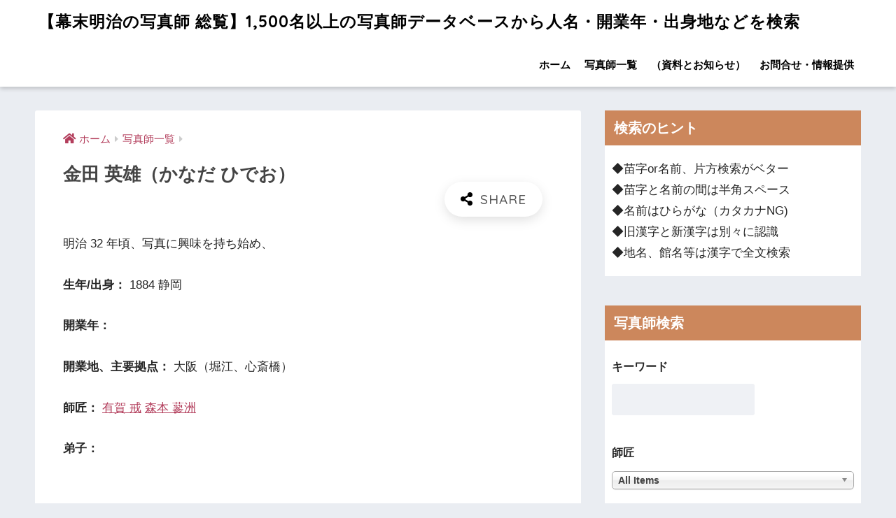

--- FILE ---
content_type: text/html; charset=UTF-8
request_url: https://shashinshi.biz/archives/992
body_size: 16717
content:
<!doctype html><html lang="ja"><head><meta charset="utf-8"><meta http-equiv="X-UA-Compatible" content="IE=edge"><meta name="HandheldFriendly" content="True"><meta name="MobileOptimized" content="320"><meta name="viewport" content="width=device-width, initial-scale=1, viewport-fit=cover"/><meta name="msapplication-TileColor" content="#000000"><meta name="theme-color" content="#000000"><link rel="pingback" href="https://shashinshi.biz/xmlrpc.php"><link type="text/css" media="all" href="https://shashinshi.biz/wp-content/cache/autoptimize/css/autoptimize_cf59e587d17a066a5ca306eefec7e1c9.css" rel="stylesheet" /><title>金田 英雄 | 【幕末明治の写真師 総覧】1,500名以上の写真師データベースから人名・開業年・出身地などを検索</title><link rel='dns-prefetch' href='//ajax.googleapis.com' /><link rel='dns-prefetch' href='//codoc.jp' /><link rel='dns-prefetch' href='//fonts.googleapis.com' /><link rel='dns-prefetch' href='//use.fontawesome.com' /><link rel='dns-prefetch' href='//s.w.org' /><link rel="alternate" type="application/rss+xml" title="【幕末明治の写真師 総覧】1,500名以上の写真師データベースから人名・開業年・出身地などを検索 &raquo; フィード" href="https://shashinshi.biz/feed" /><link rel="alternate" type="application/rss+xml" title="【幕末明治の写真師 総覧】1,500名以上の写真師データベースから人名・開業年・出身地などを検索 &raquo; コメントフィード" href="https://shashinshi.biz/comments/feed" /> <script type="text/javascript">window._wpemojiSettings = {"baseUrl":"https:\/\/s.w.org\/images\/core\/emoji\/12.0.0-1\/72x72\/","ext":".png","svgUrl":"https:\/\/s.w.org\/images\/core\/emoji\/12.0.0-1\/svg\/","svgExt":".svg","source":{"concatemoji":"https:\/\/shashinshi.biz\/wp-includes\/js\/wp-emoji-release.min.js"}};
			!function(e,a,t){var n,r,o,i=a.createElement("canvas"),p=i.getContext&&i.getContext("2d");function s(e,t){var a=String.fromCharCode;p.clearRect(0,0,i.width,i.height),p.fillText(a.apply(this,e),0,0);e=i.toDataURL();return p.clearRect(0,0,i.width,i.height),p.fillText(a.apply(this,t),0,0),e===i.toDataURL()}function c(e){var t=a.createElement("script");t.src=e,t.defer=t.type="text/javascript",a.getElementsByTagName("head")[0].appendChild(t)}for(o=Array("flag","emoji"),t.supports={everything:!0,everythingExceptFlag:!0},r=0;r<o.length;r++)t.supports[o[r]]=function(e){if(!p||!p.fillText)return!1;switch(p.textBaseline="top",p.font="600 32px Arial",e){case"flag":return s([55356,56826,55356,56819],[55356,56826,8203,55356,56819])?!1:!s([55356,57332,56128,56423,56128,56418,56128,56421,56128,56430,56128,56423,56128,56447],[55356,57332,8203,56128,56423,8203,56128,56418,8203,56128,56421,8203,56128,56430,8203,56128,56423,8203,56128,56447]);case"emoji":return!s([55357,56424,55356,57342,8205,55358,56605,8205,55357,56424,55356,57340],[55357,56424,55356,57342,8203,55358,56605,8203,55357,56424,55356,57340])}return!1}(o[r]),t.supports.everything=t.supports.everything&&t.supports[o[r]],"flag"!==o[r]&&(t.supports.everythingExceptFlag=t.supports.everythingExceptFlag&&t.supports[o[r]]);t.supports.everythingExceptFlag=t.supports.everythingExceptFlag&&!t.supports.flag,t.DOMReady=!1,t.readyCallback=function(){t.DOMReady=!0},t.supports.everything||(n=function(){t.readyCallback()},a.addEventListener?(a.addEventListener("DOMContentLoaded",n,!1),e.addEventListener("load",n,!1)):(e.attachEvent("onload",n),a.attachEvent("onreadystatechange",function(){"complete"===a.readyState&&t.readyCallback()})),(n=t.source||{}).concatemoji?c(n.concatemoji):n.wpemoji&&n.twemoji&&(c(n.twemoji),c(n.wpemoji)))}(window,document,window._wpemojiSettings);</script> <link rel='stylesheet' id='sng-googlefonts-css'  href='//fonts.googleapis.com/css?family=Quicksand%3A500%2C700' type='text/css' media='all' /><link rel='stylesheet' id='sng-fontawesome5-css'  href='https://use.fontawesome.com/releases/v5.7.2/css/all.css' type='text/css' media='all' /> <script type='text/javascript' src='https://ajax.googleapis.com/ajax/libs/jquery/2.2.4/jquery.min.js'></script> <script type='text/javascript'  src='https://codoc.jp/js/cms.js'  data-css="rainbow"  data-usercode="gwF6GNFrMg" defer></script> <link rel='https://api.w.org/' href='https://shashinshi.biz/wp-json/' /><link rel="EditURI" type="application/rsd+xml" title="RSD" href="https://shashinshi.biz/xmlrpc.php?rsd" /><link rel="canonical" href="https://shashinshi.biz/archives/992" /><link rel='shortlink' href='https://shashinshi.biz/?p=992' /><link rel="alternate" type="application/json+oembed" href="https://shashinshi.biz/wp-json/oembed/1.0/embed?url=https%3A%2F%2Fshashinshi.biz%2Farchives%2F992" /><link rel="alternate" type="text/xml+oembed" href="https://shashinshi.biz/wp-json/oembed/1.0/embed?url=https%3A%2F%2Fshashinshi.biz%2Farchives%2F992&#038;format=xml" /><meta property="og:title" content="金田 英雄" /><meta property="og:description" content="明治 32 年頃、写真に興味を持ち始め、" /><meta property="og:type" content="article" /><meta property="og:url" content="https://shashinshi.biz/archives/992" /><meta property="og:image" content="https://shashinshi.biz/wp-content/uploads/2019/07/cover-1024x768.jpg" /><meta name="thumbnail" content="https://shashinshi.biz/wp-content/uploads/2019/07/cover-1024x768.jpg" /><meta property="og:site_name" content="【幕末明治の写真師 総覧】1,500名以上の写真師データベースから人名・開業年・出身地などを検索" /><meta name="twitter:card" content="summary_large_image" /> <script data-ad-client="ca-pub-1844066982998481" async src="https://pagead2.googlesyndication.com/pagead/js/adsbygoogle.js"></script> <meta name="google-site-verification" content="wi_43rCEvWr0Kvx3HK2o5uD803YRWP_kTNke0CH3uq4" />  <script async src="https://www.googletagmanager.com/gtag/js?id=UA-158856679-1"></script> <script>window.dataLayer = window.dataLayer || [];
  function gtag(){dataLayer.push(arguments);}
  gtag('js', new Date());

  gtag('config', 'UA-158856679-1');</script> <link rel="icon" href="https://shashinshi.biz/wp-content/uploads/2019/11/cropped-721f910ce6b435eea21d9aac824a4a97-32x32.jpg" sizes="32x32" /><link rel="icon" href="https://shashinshi.biz/wp-content/uploads/2019/11/cropped-721f910ce6b435eea21d9aac824a4a97-192x192.jpg" sizes="192x192" /><link rel="apple-touch-icon-precomposed" href="https://shashinshi.biz/wp-content/uploads/2019/11/cropped-721f910ce6b435eea21d9aac824a4a97-180x180.jpg" /><meta name="msapplication-TileImage" content="https://shashinshi.biz/wp-content/uploads/2019/11/cropped-721f910ce6b435eea21d9aac824a4a97-270x270.jpg" /></head><body class="post-template-default single single-post postid-992 single-format-standard codoc-theme-rainbow fa5"><div id="container"><header class="header"><div id="inner-header" class="wrap cf"><div id="logo" class="h1 dfont"> <a href="https://shashinshi.biz"> 【幕末明治の写真師 総覧】1,500名以上の写真師データベースから人名・開業年・出身地などを検索 </a></div><div class="header-search"> <label class="header-search__open" for="header-search-input"><i class="fas fa-search"></i></label> <input type="checkbox" class="header-search__input" id="header-search-input" onclick="document.querySelector('.header-search__modal .searchform__input').focus()"> <label class="header-search__close" for="header-search-input"></label><div class="header-search__modal"><form role="search" method="get" id="searchform" class="searchform" action="https://shashinshi.biz/"><div> <input type="search" id="s" class="searchform__input" name="s" value="" placeholder="検索" /> <button type="submit" id="searchsubmit" class="searchform__submit"><i class="fas fa-search"></i></button></div></form></div></div><nav class="desktop-nav clearfix"><ul id="menu-%e3%82%b0%e3%83%ad%e3%83%bc%e3%83%90%e3%83%ab%e3%83%a1%e3%83%8b%e3%83%a5%e3%83%bc" class="menu"><li id="menu-item-83" class="menu-item menu-item-type-custom menu-item-object-custom menu-item-home menu-item-83"><a href="http://shashinshi.biz/">ホーム</a></li><li id="menu-item-86" class="menu-item menu-item-type-taxonomy menu-item-object-category current-post-ancestor current-menu-parent current-post-parent menu-item-86"><a href="https://shashinshi.biz/category/cameraman">写真師一覧</a></li><li id="menu-item-85" class="menu-item menu-item-type-taxonomy menu-item-object-category menu-item-85"><a href="https://shashinshi.biz/category/news">（資料とお知らせ）</a></li><li id="menu-item-84" class="menu-item menu-item-type-post_type menu-item-object-page menu-item-84"><a href="https://shashinshi.biz/contact">お問合せ・情報提供</a></li></ul></nav></div></header><div id="content"><div id="inner-content" class="wrap cf"><main id="main" class="m-all t-2of3 d-5of7 cf"><article id="entry" class="cf post-992 post type-post status-publish format-standard has-post-thumbnail category-cameraman"><header class="article-header entry-header"><nav id="breadcrumb" class="breadcrumb"><ul itemscope itemtype="http://schema.org/BreadcrumbList"><li itemprop="itemListElement" itemscope itemtype="http://schema.org/ListItem"><a href="https://shashinshi.biz" itemprop="item"><span itemprop="name">ホーム</span></a><meta itemprop="position" content="1" /></li><li itemprop="itemListElement" itemscope itemtype="http://schema.org/ListItem"><a href="https://shashinshi.biz/category/cameraman" itemprop="item"><span itemprop="name">写真師一覧</span></a><meta itemprop="position" content="2" /></li></ul></nav><h1 class="entry-title single-title">金田 英雄（かなだ ひでお）</h1><div class="entry-meta vcard"></div> <input type="checkbox" id="fab"> <label class="fab-btn extended-fab main-c" for="fab"><i class="fas fa-share-alt"></i></label> <label class="fab__close-cover" for="fab"></label><div id="fab__contents"><div class="fab__contents-main dfont"> <label class="close" for="fab"><span></span></label><p class="fab__contents_title">SHARE</p><div class="fab__contents_img" style="background-image: url(https://shashinshi.biz/wp-content/uploads/2019/07/cover-520x300.jpg);"></div><div class="sns-btn sns-dif"><ul><li class="tw sns-btn__item"> <a href="http://twitter.com/share?url=https%3A%2F%2Fshashinshi.biz%2Farchives%2F992&text=%E9%87%91%E7%94%B0+%E8%8B%B1%E9%9B%84%EF%BD%9C%E3%80%90%E5%B9%95%E6%9C%AB%E6%98%8E%E6%B2%BB%E3%81%AE%E5%86%99%E7%9C%9F%E5%B8%AB+%E7%B7%8F%E8%A6%A7%E3%80%911%2C500%E5%90%8D%E4%BB%A5%E4%B8%8A%E3%81%AE%E5%86%99%E7%9C%9F%E5%B8%AB%E3%83%87%E3%83%BC%E3%82%BF%E3%83%99%E3%83%BC%E3%82%B9%E3%81%8B%E3%82%89%E4%BA%BA%E5%90%8D%E3%83%BB%E9%96%8B%E6%A5%AD%E5%B9%B4%E3%83%BB%E5%87%BA%E8%BA%AB%E5%9C%B0%E3%81%AA%E3%81%A9%E3%82%92%E6%A4%9C%E7%B4%A2" target="_blank" rel="nofollow noopener noreferrer"> <i class="fab fa-twitter"></i> <span class="share_txt">ツイート</span> </a></li><li class="fb sns-btn__item"> <a href="http://www.facebook.com/share.php?u=https%3A%2F%2Fshashinshi.biz%2Farchives%2F992&t=%E9%87%91%E7%94%B0+%E8%8B%B1%E9%9B%84%EF%BD%9C%E3%80%90%E5%B9%95%E6%9C%AB%E6%98%8E%E6%B2%BB%E3%81%AE%E5%86%99%E7%9C%9F%E5%B8%AB+%E7%B7%8F%E8%A6%A7%E3%80%911%2C500%E5%90%8D%E4%BB%A5%E4%B8%8A%E3%81%AE%E5%86%99%E7%9C%9F%E5%B8%AB%E3%83%87%E3%83%BC%E3%82%BF%E3%83%99%E3%83%BC%E3%82%B9%E3%81%8B%E3%82%89%E4%BA%BA%E5%90%8D%E3%83%BB%E9%96%8B%E6%A5%AD%E5%B9%B4%E3%83%BB%E5%87%BA%E8%BA%AB%E5%9C%B0%E3%81%AA%E3%81%A9%E3%82%92%E6%A4%9C%E7%B4%A2" target="_blank" rel="nofollow noopener noreferrer"> <i class="fab fa-facebook"></i> <span class="share_txt">シェア</span> </a></li><li class="hatebu sns-btn__item"> <a href="http://b.hatena.ne.jp/add?mode=confirm&url=https%3A%2F%2Fshashinshi.biz%2Farchives%2F992"  onclick="javascript:window.open(this.href, '', 'menubar=no,toolbar=no,resizable=yes,scrollbars=yes,height=400,width=510');return false;" target="_blank" rel="nofollow noopener noreferrer"> <i class="fa fa-hatebu"></i> <span class="share_txt">はてブ</span> </a></li><li class="line sns-btn__item"> <a href="http://line.me/R/msg/text/?https%3A%2F%2Fshashinshi.biz%2Farchives%2F992%0D%0A%E9%87%91%E7%94%B0+%E8%8B%B1%E9%9B%84%EF%BD%9C%E3%80%90%E5%B9%95%E6%9C%AB%E6%98%8E%E6%B2%BB%E3%81%AE%E5%86%99%E7%9C%9F%E5%B8%AB+%E7%B7%8F%E8%A6%A7%E3%80%911%2C500%E5%90%8D%E4%BB%A5%E4%B8%8A%E3%81%AE%E5%86%99%E7%9C%9F%E5%B8%AB%E3%83%87%E3%83%BC%E3%82%BF%E3%83%99%E3%83%BC%E3%82%B9%E3%81%8B%E3%82%89%E4%BA%BA%E5%90%8D%E3%83%BB%E9%96%8B%E6%A5%AD%E5%B9%B4%E3%83%BB%E5%87%BA%E8%BA%AB%E5%9C%B0%E3%81%AA%E3%81%A9%E3%82%92%E6%A4%9C%E7%B4%A2" target="_blank" rel="nofollow noopener noreferrer"> <i class="fab fa-line"></i> <span class="share_txt share_txt_line dfont">LINE</span> </a></li><li class="pkt sns-btn__item"> <a href="http://getpocket.com/edit?url=https%3A%2F%2Fshashinshi.biz%2Farchives%2F992&title=%E9%87%91%E7%94%B0+%E8%8B%B1%E9%9B%84%EF%BD%9C%E3%80%90%E5%B9%95%E6%9C%AB%E6%98%8E%E6%B2%BB%E3%81%AE%E5%86%99%E7%9C%9F%E5%B8%AB+%E7%B7%8F%E8%A6%A7%E3%80%911%2C500%E5%90%8D%E4%BB%A5%E4%B8%8A%E3%81%AE%E5%86%99%E7%9C%9F%E5%B8%AB%E3%83%87%E3%83%BC%E3%82%BF%E3%83%99%E3%83%BC%E3%82%B9%E3%81%8B%E3%82%89%E4%BA%BA%E5%90%8D%E3%83%BB%E9%96%8B%E6%A5%AD%E5%B9%B4%E3%83%BB%E5%87%BA%E8%BA%AB%E5%9C%B0%E3%81%AA%E3%81%A9%E3%82%92%E6%A4%9C%E7%B4%A2" target="_blank" rel="nofollow noopener noreferrer"> <i class="fab fa-get-pocket"></i> <span class="share_txt">Pocket</span> </a></li></ul></div></div></div></header><section class="entry-content cf"><p>明治 32 年頃、写真に興味を持ち始め、</p><div class="wp-block-codoc-codoc-block"><div class="codoc-entries" data-without-body="1" id="codoc-entry-UF3dyeXGBg"  data-show-like="0"></div></div><p> <strong>生年/出身：</strong> 1884	静岡</p><p> <strong>開業年：</strong></p><p> <strong>開業地、主要拠点：</strong> 大阪（堀江、心斎橋）</p><p> <strong>師匠：</strong> <a href="https://shashinshi.biz/archives/280">有賀 戒</a> <a href="https://shashinshi.biz/archives/2908">森本 蓼洲</a></p><p> <strong>弟子：</strong></p></section><div id="entry-footer-wrapper"></div> <script type="application/ld+json">{
      "@context": "http://schema.org",
      "@type": "Article",
      "mainEntityOfPage":"https://shashinshi.biz/archives/992",
      "headline": "金田 英雄",

      "image": {
      "@type": "ImageObject",
      "url": "https://shashinshi.biz/wp-content/uploads/2019/07/cover.jpg",
      "width":1024,
      "height":768      },

      "datePublished": "2019-10-25T01:55:38+0900",
      "dateModified": "2024-01-21T18:18:50+0900",
      "author": {
      "@type": "Person",
      "name": "j100admin"
      },
      "publisher": {
      "@type": "Organization",
      "name": "",
      "logo": {
      "@type": "ImageObject",
      "url": ""
      }
      },
      "description": "明治 32 年頃、写真に興味を持ち始め、"
      }</script> </article><div class="prnx_box cf"> <a href="https://shashinshi.biz/archives/989" class="prnx pr"><p><i class="fas fa-angle-left"></i> 前の記事</p><div class="prnx_tb"><figure><noscript><img width="160" height="160" src="https://shashinshi.biz/wp-content/uploads/2019/10/i-img900x1200-1594453547mb77nf958069-160x160.jpg" class="attachment-thumb-160 size-thumb-160 wp-post-image" alt="金沢 義次写真師台紙鶏卵紙" srcset="https://shashinshi.biz/wp-content/uploads/2019/10/i-img900x1200-1594453547mb77nf958069-160x160.jpg 160w, https://shashinshi.biz/wp-content/uploads/2019/10/i-img900x1200-1594453547mb77nf958069-150x150.jpg 150w, https://shashinshi.biz/wp-content/uploads/2019/10/i-img900x1200-1594453547mb77nf958069-125x125.jpg 125w" sizes="(max-width: 160px) 100vw, 160px" /></noscript><img width="160" height="160" src='data:image/svg+xml,%3Csvg%20xmlns=%22http://www.w3.org/2000/svg%22%20viewBox=%220%200%20160%20160%22%3E%3C/svg%3E' data-src="https://shashinshi.biz/wp-content/uploads/2019/10/i-img900x1200-1594453547mb77nf958069-160x160.jpg" class="lazyload attachment-thumb-160 size-thumb-160 wp-post-image" alt="金沢 義次写真師台紙鶏卵紙" data-srcset="https://shashinshi.biz/wp-content/uploads/2019/10/i-img900x1200-1594453547mb77nf958069-160x160.jpg 160w, https://shashinshi.biz/wp-content/uploads/2019/10/i-img900x1200-1594453547mb77nf958069-150x150.jpg 150w, https://shashinshi.biz/wp-content/uploads/2019/10/i-img900x1200-1594453547mb77nf958069-125x125.jpg 125w" data-sizes="(max-width: 160px) 100vw, 160px" /></figure> <span class="prev-next__text">金澤 義次</span></div> </a> <a href="https://shashinshi.biz/archives/995" class="prnx nx"><p>次の記事 <i class="fas fa-angle-right"></i></p><div class="prnx_tb"> <span class="prev-next__text">金田 重也</span><figure><noscript><img width="160" height="160" src="https://shashinshi.biz/wp-content/uploads/2019/07/cover-160x160.jpg" class="attachment-thumb-160 size-thumb-160 wp-post-image" alt="写真師鶏卵紙台紙幕末明治" srcset="https://shashinshi.biz/wp-content/uploads/2019/07/cover-160x160.jpg 160w, https://shashinshi.biz/wp-content/uploads/2019/07/cover-150x150.jpg 150w, https://shashinshi.biz/wp-content/uploads/2019/07/cover-125x125.jpg 125w" sizes="(max-width: 160px) 100vw, 160px" /></noscript><img width="160" height="160" src='data:image/svg+xml,%3Csvg%20xmlns=%22http://www.w3.org/2000/svg%22%20viewBox=%220%200%20160%20160%22%3E%3C/svg%3E' data-src="https://shashinshi.biz/wp-content/uploads/2019/07/cover-160x160.jpg" class="lazyload attachment-thumb-160 size-thumb-160 wp-post-image" alt="写真師鶏卵紙台紙幕末明治" data-srcset="https://shashinshi.biz/wp-content/uploads/2019/07/cover-160x160.jpg 160w, https://shashinshi.biz/wp-content/uploads/2019/07/cover-150x150.jpg 150w, https://shashinshi.biz/wp-content/uploads/2019/07/cover-125x125.jpg 125w" data-sizes="(max-width: 160px) 100vw, 160px" /></figure></div> </a></div></main><div id="sidebar1" class="sidebar m-all t-1of3 d-2of7 last-col cf" role="complementary"><aside><div class="insidesp"><div id="notfix"><div id="text-9" class="widget widget_text"><h4 class="widgettitle dfont has-fa-before">検索のヒント</h4><div class="textwidget"><p>◆苗字or名前、片方検索がベター<br /> ◆苗字と名前の間は半角スペース<br /> ◆名前はひらがな（カタカナNG)<br /> ◆旧漢字と新漢字は別々に認識<br /> ◆地名、館名等は漢字で全文検索</p></div></div><div id="search_filter_register_widget-2" class="widget widget_search_filter_register_widget"><h4 class="widgettitle dfont has-fa-before">写真師検索</h4><form data-sf-form-id='128' data-is-rtl='0' data-maintain-state='' data-results-url='https://shashinshi.biz/?sfid=128' data-ajax-url='https://shashinshi.biz/?sfid=128&amp;sf_data=results' data-ajax-form-url='https://shashinshi.biz/?sfid=128&amp;sf_action=get_data&amp;sf_data=form' data-display-result-method='archive' data-use-history-api='1' data-template-loaded='0' data-lang-code='' data-ajax='1' data-ajax-data-type='html' data-ajax-target='#main' data-ajax-pagination-type='normal' data-ajax-links-selector='.pagination a' data-update-ajax-url='1' data-only-results-ajax='1' data-scroll-to-pos='0' data-init-paged='1' data-auto-update='' action='https://shashinshi.biz/?sfid=128' method='post' class='searchandfilter' id='search-filter-form-128' autocomplete='off' data-instance-count='1'><ul><li class="sf-field-search" data-sf-field-name="search" data-sf-field-type="search" data-sf-field-input-type=""><h4>キーワード</h4> <label><input placeholder="" name="_sf_search[]" class="sf-input-text" type="text" value="" title=""></label></li><li class="sf-field-post-meta-teachers" data-sf-field-name="_sfm_teachers" data-sf-field-type="post_meta" data-sf-field-input-type="select" data-sf-meta-type="choice" data-sf-combobox="1"><h4>師匠</h4> <label> <select data-combobox="1" name="_sfm_teachers[]" class="sf-input-select" title=""><option class="sf-level-0 sf-item-0 sf-option-active" selected="selected" data-sf-depth="0" value="">All Items</option><option class="sf-level-0 " data-sf-count="-1" data-sf-depth="0" value="1001">金丸 源三</option><option class="sf-level-0 " data-sf-count="-1" data-sf-depth="0" value="1004">金丸 せ以</option><option class="sf-level-0 " data-sf-count="-1" data-sf-depth="0" value="1016">鹿野 浪衛</option><option class="sf-level-0 " data-sf-count="-1" data-sf-depth="0" value="1022">鎌田 永弼</option><option class="sf-level-0 " data-sf-count="-1" data-sf-depth="0" value="1031">亀井 茲明</option><option class="sf-level-0 " data-sf-count="-1" data-sf-depth="0" value="1034">亀谷 徳次郎</option><option class="sf-level-0 " data-sf-count="-1" data-sf-depth="0" value="1039">亀谷 とよ</option><option class="sf-level-0 " data-sf-count="-1" data-sf-depth="0" value="1073">気賀 秋畝</option><option class="sf-level-0 " data-sf-count="-1" data-sf-depth="0" value="1084">菊池 新学</option><option class="sf-level-0 " data-sf-count="-1" data-sf-depth="0" value="1093">菊池 常右衛門</option><option class="sf-level-0 " data-sf-count="-1" data-sf-depth="0" value="1096">菊池 東陽</option><option class="sf-level-0 " data-sf-count="-1" data-sf-depth="0" value="1103">菊池 宥清</option><option class="sf-level-0 " data-sf-count="-1" data-sf-depth="0" value="1112">北庭 筑波</option><option class="sf-level-0 " data-sf-count="-1" data-sf-depth="0" value="11127">吉田 孝造</option><option class="sf-level-0 " data-sf-count="-1" data-sf-depth="0" value="1115">北村 太一</option><option class="sf-level-0 " data-sf-count="-1" data-sf-depth="0" value="1118">北村 武</option><option class="sf-level-0 " data-sf-count="-1" data-sf-depth="0" value="1124">木津 幸吉</option><option class="sf-level-0 " data-sf-count="-1" data-sf-depth="0" value="11386">村田 青雲</option><option class="sf-level-0 " data-sf-count="-1" data-sf-depth="0" value="1148">木村 桝太郎</option><option class="sf-level-0 " data-sf-count="-1" data-sf-depth="0" value="1157">清河 武安（初代）</option><option class="sf-level-0 " data-sf-count="-1" data-sf-depth="0" value="1163">日下部 金兵衛</option><option class="sf-level-0 " data-sf-count="-1" data-sf-depth="0" value="1166">久世 治作</option><option class="sf-level-0 " data-sf-count="-1" data-sf-depth="0" value="11691">満井 善吉</option><option class="sf-level-0 " data-sf-count="-1" data-sf-depth="0" value="1178">工藤 孝</option><option class="sf-level-0 " data-sf-count="-1" data-sf-depth="0" value="11793">窪添 晴吉</option><option class="sf-level-0 " data-sf-count="-1" data-sf-depth="0" value="1205">栗田 寿吉</option><option class="sf-level-0 " data-sf-count="-1" data-sf-depth="0" value="1226">桑田 正三郎</option><option class="sf-level-0 " data-sf-count="-1" data-sf-depth="0" value="12352">戸田 三弥</option><option class="sf-level-0 " data-sf-count="-1" data-sf-depth="0" value="1238">小池 兵治</option><option class="sf-level-0 " data-sf-count="-1" data-sf-depth="0" value="1247">鴻野 多平</option><option class="sf-level-0 " data-sf-count="-1" data-sf-depth="0" value="12501">喜多村 勘四郎</option><option class="sf-level-0 " data-sf-count="-1" data-sf-depth="0" value="1259">古賀 暁</option><option class="sf-level-0 " data-sf-count="-1" data-sf-depth="0" value="1262">古賀 瑳六</option><option class="sf-level-0 " data-sf-count="-1" data-sf-depth="0" value="1280">小島 新蔵</option><option class="sf-level-0 " data-sf-count="-1" data-sf-depth="0" value="1286">小島 柳蛙</option><option class="sf-level-0 " data-sf-count="-1" data-sf-depth="0" value="1295">小助川 直記</option><option class="sf-level-0 " data-sf-count="-1" data-sf-depth="0" value="1301">小曽根 正雄</option><option class="sf-level-0 " data-sf-count="-1" data-sf-depth="0" value="1313">小寺 準之助</option><option class="sf-level-0 " data-sf-count="-1" data-sf-depth="0" value="1328">後藤 千代次</option><option class="sf-level-0 " data-sf-count="-1" data-sf-depth="0" value="1343">小林 粂七</option><option class="sf-level-0 " data-sf-count="-1" data-sf-depth="0" value="1352">小林 定介</option><option class="sf-level-0 " data-sf-count="-1" data-sf-depth="0" value="1383">紺野 治重</option><option class="sf-level-0 " data-sf-count="-1" data-sf-depth="0" value="1386">紺野 松次郎</option><option class="sf-level-0 " data-sf-count="-1" data-sf-depth="0" value="13941">森山 國蔵</option><option class="sf-level-0 " data-sf-count="-1" data-sf-depth="0" value="13953">森山 菊太郎</option><option class="sf-level-0 " data-sf-count="-1" data-sf-depth="0" value="14171">山本 夘之助</option><option class="sf-level-0 " data-sf-count="-1" data-sf-depth="0" value="1455">中島 待乳</option><option class="sf-level-0 " data-sf-count="-1" data-sf-depth="0" value="1470">佐貫 徳兵衛</option><option class="sf-level-0 " data-sf-count="-1" data-sf-depth="0" value="1489">信伊奈 亮正</option><option class="sf-level-0 " data-sf-count="-1" data-sf-depth="0" value="14918">坂根 儀一郎</option><option class="sf-level-0 " data-sf-count="-1" data-sf-depth="0" value="15013">和田 奈良松</option><option class="sf-level-0 " data-sf-count="-1" data-sf-depth="0" value="1504">柴田 杏堂</option><option class="sf-level-0 " data-sf-count="-1" data-sf-depth="0" value="1510">柴田 常吉</option><option class="sf-level-0 " data-sf-count="-1" data-sf-depth="0" value="1513">島 霞谷</option><option class="sf-level-0 " data-sf-count="-1" data-sf-depth="0" value="1516">島 隆</option><option class="sf-level-0 " data-sf-count="-1" data-sf-depth="0" value="15213">田井 隼人</option><option class="sf-level-0 " data-sf-count="-1" data-sf-depth="0" value="15216">小林 友八</option><option class="sf-level-0 " data-sf-count="-1" data-sf-depth="0" value="1533">清水 東谷</option><option class="sf-level-0 " data-sf-count="-1" data-sf-depth="0" value="1542">下岡 太郎次郎</option><option class="sf-level-0 " data-sf-count="-1" data-sf-depth="0" value="1545">下岡 蓮杖</option><option class="sf-level-0 " data-sf-count="-1" data-sf-depth="0" value="15496">三春 忠次郎</option><option class="sf-level-0 " data-sf-count="-1" data-sf-depth="0" value="1557">白崎 民治</option><option class="sf-level-0 " data-sf-count="-1" data-sf-depth="0" value="1560">白崎 民助</option><option class="sf-level-0 " data-sf-count="-1" data-sf-depth="0" value="1577">杉浦 六三郎</option><option class="sf-level-0 " data-sf-count="-1" data-sf-depth="0" value="1601">鈴木 攓雲</option><option class="sf-level-0 " data-sf-count="-1" data-sf-depth="0" value="16025">広川 晴軒</option><option class="sf-level-0 " data-sf-count="-1" data-sf-depth="0" value="1613">鈴木 忠視</option><option class="sf-level-0 " data-sf-count="-1" data-sf-depth="0" value="1619">鈴木 真一（初代）</option><option class="sf-level-0 " data-sf-count="-1" data-sf-depth="0" value="1622">岡本 圭三</option><option class="sf-level-0 " data-sf-count="-1" data-sf-depth="0" value="165">赤尾 清長</option><option class="sf-level-0 " data-sf-count="-1" data-sf-depth="0" value="1655">薛 信二郎</option><option class="sf-level-0 " data-sf-count="-1" data-sf-depth="0" value="1670">田井 晨善</option><option class="sf-level-0 " data-sf-count="-1" data-sf-depth="0" value="1676">高木 吉兵衛</option><option class="sf-level-0 " data-sf-count="-1" data-sf-depth="0" value="169">明石 博高</option><option class="sf-level-0 " data-sf-count="-1" data-sf-depth="0" value="1691">高田 喜代吉（初代）</option><option class="sf-level-0 " data-sf-count="-1" data-sf-depth="0" value="1694">高谷 克三郎</option><option class="sf-level-0 " data-sf-count="-1" data-sf-depth="0" value="17010">井野 ＊＊</option><option class="sf-level-0 " data-sf-count="-1" data-sf-depth="0" value="17083">菊池 嘉右衛門</option><option class="sf-level-0 " data-sf-count="-1" data-sf-depth="0" value="17314">北尾 徳庵</option><option class="sf-level-0 " data-sf-count="-1" data-sf-depth="0" value="1733">高峰 精一</option><option class="sf-level-0 " data-sf-count="-1" data-sf-depth="0" value="17370">広瀬 和左衛門</option><option class="sf-level-0 " data-sf-count="-1" data-sf-depth="0" value="1750">滝本 平三郎</option><option class="sf-level-0 " data-sf-count="-1" data-sf-depth="0" value="176">赤松 重老</option><option class="sf-level-0 " data-sf-count="-1" data-sf-depth="0" value="1765">竹下 佳治</option><option class="sf-level-0 " data-sf-count="-1" data-sf-depth="0" value="1777">武林 盛一</option><option class="sf-level-0 " data-sf-count="-1" data-sf-depth="0" value="1807">立木 信造</option><option class="sf-level-0 " data-sf-count="-1" data-sf-depth="0" value="1817">田中 猪太郎</option><option class="sf-level-0 " data-sf-count="-1" data-sf-depth="0" value="1832">田中 武</option><option class="sf-level-0 " data-sf-count="-1" data-sf-depth="0" value="1841">田中 美代治</option><option class="sf-level-0 " data-sf-count="-1" data-sf-depth="0" value="1844">田中 盛之助</option><option class="sf-level-0 " data-sf-count="-1" data-sf-depth="0" value="185">秋尾 新六</option><option class="sf-level-0 " data-sf-count="-1" data-sf-depth="0" value="1856">玉村 康三郎</option><option class="sf-level-0 " data-sf-count="-1" data-sf-depth="0" value="1868">田村 景美</option><option class="sf-level-0 " data-sf-count="-1" data-sf-depth="0" value="1880">為政 虎三</option><option class="sf-level-0 " data-sf-count="-1" data-sf-depth="0" value="1887">田本 研造</option><option class="sf-level-0 " data-sf-count="-1" data-sf-depth="0" value="19143">杉田 玄端</option><option class="sf-level-0 " data-sf-count="-1" data-sf-depth="0" value="1920">辻 礼輔</option><option class="sf-level-0 " data-sf-count="-1" data-sf-depth="0" value="19311">山本 忠橘</option><option class="sf-level-0 " data-sf-count="-1" data-sf-depth="0" value="1932">筒井 仙幽</option><option class="sf-level-0 " data-sf-count="-1" data-sf-depth="0" value="1950">鶴淵 初蔵</option><option class="sf-level-0 " data-sf-count="-1" data-sf-depth="0" value="1957">照井 泰四郎</option><option class="sf-level-0 " data-sf-count="-1" data-sf-depth="0" value="19580">佐藤 ＊＊</option><option class="sf-level-0 " data-sf-count="-1" data-sf-depth="0" value="1966">徳田 孝吉</option><option class="sf-level-0 " data-sf-count="-1" data-sf-depth="0" value="19764">和田 慎吾</option><option class="sf-level-0 " data-sf-count="-1" data-sf-depth="0" value="1993">富重 利平</option><option class="sf-level-0 " data-sf-count="-1" data-sf-depth="0" value="2011">豊田 尚一</option><option class="sf-level-0 " data-sf-count="-1" data-sf-depth="0" value="2023">長井 輝正（初代）</option><option class="sf-level-0 " data-sf-count="-1" data-sf-depth="0" value="2026">長井 輝正（二代）</option><option class="sf-level-0 " data-sf-count="-1" data-sf-depth="0" value="2038">中川 理利</option><option class="sf-level-0 " data-sf-count="-1" data-sf-depth="0" value="2047">中澤 一策</option><option class="sf-level-0 " data-sf-count="-1" data-sf-depth="0" value="20514">祇山 重喜</option><option class="sf-level-0 " data-sf-count="-1" data-sf-depth="0" value="2062">中島 治平</option><option class="sf-level-0 " data-sf-count="-1" data-sf-depth="0" value="2068">中島 寛道</option><option class="sf-level-0 " data-sf-count="-1" data-sf-depth="0" value="207">朝倉 金作</option><option class="sf-level-0 " data-sf-count="-1" data-sf-depth="0" value="2096">中西 應策</option><option class="sf-level-0 " data-sf-count="-1" data-sf-depth="0" value="2105">中西 美暢</option><option class="sf-level-0 " data-sf-count="-1" data-sf-depth="0" value="211">浅沼 藤吉</option><option class="sf-level-0 " data-sf-count="-1" data-sf-depth="0" value="2127">中村 喜次郎</option><option class="sf-level-0 " data-sf-count="-1" data-sf-depth="0" value="2140">中村 甚之助</option><option class="sf-level-0 " data-sf-count="-1" data-sf-depth="0" value="2149">中村 董</option><option class="sf-level-0 " data-sf-count="-1" data-sf-depth="0" value="2152">中村 基次</option><option class="sf-level-0 " data-sf-count="-1" data-sf-depth="0" value="2158">中村 牧陽</option><option class="sf-level-0 " data-sf-count="-1" data-sf-depth="0" value="2173">名越 源太郎</option><option class="sf-level-0 " data-sf-count="-1" data-sf-depth="0" value="218">味田 孫兵衛</option><option class="sf-level-0 " data-sf-count="-1" data-sf-depth="0" value="2182">行方 敬篤</option><option class="sf-level-0 " data-sf-count="-1" data-sf-depth="0" value="2191">成田 常吉</option><option class="sf-level-0 " data-sf-count="-1" data-sf-depth="0" value="2195">成井 秀廿</option><option class="sf-level-0 " data-sf-count="-1" data-sf-depth="0" value="2198">成井 頼佐</option><option class="sf-level-0 " data-sf-count="-1" data-sf-depth="0" value="2240">根岸 信五郎</option><option class="sf-level-0 " data-sf-count="-1" data-sf-depth="0" value="2243">根岸 常義</option><option class="sf-level-0 " data-sf-count="-1" data-sf-depth="0" value="2255">野々垣 鹿太郎</option><option class="sf-level-0 " data-sf-count="-1" data-sf-depth="0" value="2300">波多野 章三</option><option class="sf-level-0 " data-sf-count="-1" data-sf-depth="0" value="2312">花淵 為介</option><option class="sf-level-0 " data-sf-count="-1" data-sf-depth="0" value="2321">塙 芳埜</option><option class="sf-level-0 " data-sf-count="-1" data-sf-depth="0" value="2335">林 董</option><option class="sf-level-0 " data-sf-count="-1" data-sf-depth="0" value="2364">樋口 桃雲</option><option class="sf-level-0 " data-sf-count="-1" data-sf-depth="0" value="2373">日野 有三</option><option class="sf-level-0 " data-sf-count="-1" data-sf-depth="0" value="2400">平村 徳兵衛</option><option class="sf-level-0 " data-sf-count="-1" data-sf-depth="0" value="2406">廣仲 通次</option><option class="sf-level-0 " data-sf-count="-1" data-sf-depth="0" value="2418">福井 角次</option><option class="sf-level-0 " data-sf-count="-1" data-sf-depth="0" value="2424">福田 京助</option><option class="sf-level-0 " data-sf-count="-1" data-sf-depth="0" value="2427">福田 亮正</option><option class="sf-level-0 " data-sf-count="-1" data-sf-depth="0" value="2433">藤 蘭一郎</option><option class="sf-level-0 " data-sf-count="-1" data-sf-depth="0" value="2448">藤井 直義</option><option class="sf-level-0 " data-sf-count="-1" data-sf-depth="0" value="2469">藤田 房太郎</option><option class="sf-level-0 " data-sf-count="-1" data-sf-depth="0" value="2472">藤田 要冶</option><option class="sf-level-0 " data-sf-count="-1" data-sf-depth="0" value="2475">藤野 良泰</option><option class="sf-level-0 " data-sf-count="-1" data-sf-depth="0" value="249">天野 晴</option><option class="sf-level-0 " data-sf-count="-1" data-sf-depth="0" value="2493">二見 朝隈（初代）</option><option class="sf-level-0 " data-sf-count="-1" data-sf-depth="0" value="2496">二見 朝隈（二代）</option><option class="sf-level-0 " data-sf-count="-1" data-sf-depth="0" value="2524">古川 俊平</option><option class="sf-level-0 " data-sf-count="-1" data-sf-depth="0" value="2542">保利 高政</option><option class="sf-level-0 " data-sf-count="-1" data-sf-depth="0" value="2545">堀 真澄（初代）</option><option class="sf-level-0 " data-sf-count="-1" data-sf-depth="0" value="2548">堀 真澄（二代）</option><option class="sf-level-0 " data-sf-count="-1" data-sf-depth="0" value="2561">堀内 元信</option><option class="sf-level-0 " data-sf-count="-1" data-sf-depth="0" value="2564">堀内 信重</option><option class="sf-level-0 " data-sf-count="-1" data-sf-depth="0" value="2567">堀江 鍬次郎</option><option class="sf-level-0 " data-sf-count="-1" data-sf-depth="0" value="2585">前田 玄造</option><option class="sf-level-0 " data-sf-count="-1" data-sf-depth="0" value="2600">牧 一造</option><option class="sf-level-0 " data-sf-count="-1" data-sf-depth="0" value="2612">増田 ＊＊</option><option class="sf-level-0 " data-sf-count="-1" data-sf-depth="0" value="2639">松崎 晋二</option><option class="sf-level-0 " data-sf-count="-1" data-sf-depth="0" value="2658">松林 一十</option><option class="sf-level-0 " data-sf-count="-1" data-sf-depth="0" value="2661">松林 康平</option><option class="sf-level-0 " data-sf-count="-1" data-sf-depth="0" value="2683">松本 勝太郎</option><option class="sf-level-0 " data-sf-count="-1" data-sf-depth="0" value="2686">松本 良順</option><option class="sf-level-0 " data-sf-count="-1" data-sf-depth="0" value="2689">松森 胤保</option><option class="sf-level-0 " data-sf-count="-1" data-sf-depth="0" value="2692">松森 昌三</option><option class="sf-level-0 " data-sf-count="-1" data-sf-depth="0" value="2706">丸木 利陽</option><option class="sf-level-0 " data-sf-count="-1" data-sf-depth="0" value="272">荒川 髙春</option><option class="sf-level-0 " data-sf-count="-1" data-sf-depth="0" value="2727">三崎 吉兵衛</option><option class="sf-level-0 " data-sf-count="-1" data-sf-depth="0" value="2730">三崎 栄子</option><option class="sf-level-0 " data-sf-count="-1" data-sf-depth="0" value="2736">三島 常盤</option><option class="sf-level-0 " data-sf-count="-1" data-sf-depth="0" value="2754">三田 菊地郎</option><option class="sf-level-0 " data-sf-count="-1" data-sf-depth="0" value="2763">光村 利藻</option><option class="sf-level-0 " data-sf-count="-1" data-sf-depth="0" value="2772">三苫 利三郎</option><option class="sf-level-0 " data-sf-count="-1" data-sf-depth="0" value="2778">宮内 幸太郎</option><option class="sf-level-0 " data-sf-count="-1" data-sf-depth="0" value="2799">宮崎 寛治</option><option class="sf-level-0 " data-sf-count="-1" data-sf-depth="0" value="280">有賀 戒</option><option class="sf-level-0 " data-sf-count="-1" data-sf-depth="0" value="2802">宮崎 長次郎</option><option class="sf-level-0 " data-sf-count="-1" data-sf-depth="0" value="2808">宮下 欽</option><option class="sf-level-0 " data-sf-count="-1" data-sf-depth="0" value="2823">三輪 ウタ</option><option class="sf-level-0 " data-sf-count="-1" data-sf-depth="0" value="2829">三輪 松兵衛</option><option class="sf-level-0 " data-sf-count="-1" data-sf-depth="0" value="283">有賀 乕五郎</option><option class="sf-level-0 " data-sf-count="-1" data-sf-depth="0" value="2838">村上 天真</option><option class="sf-level-0 " data-sf-count="-1" data-sf-depth="0" value="2841">村山 峯月</option><option class="sf-level-0 " data-sf-count="-1" data-sf-depth="0" value="2847">望月 東涯</option><option class="sf-level-0 " data-sf-count="-1" data-sf-depth="0" value="2865">森 竹十郎</option><option class="sf-level-0 " data-sf-count="-1" data-sf-depth="0" value="2874">森川 愛三</option><option class="sf-level-0 " data-sf-count="-1" data-sf-depth="0" value="2889">守田 昌司</option><option class="sf-level-0 " data-sf-count="-1" data-sf-depth="0" value="2895">守田 来蔵</option><option class="sf-level-0 " data-sf-count="-1" data-sf-depth="0" value="2899">森田 禮造</option><option class="sf-level-0 " data-sf-count="-1" data-sf-depth="0" value="2908">森本 蓼洲</option><option class="sf-level-0 " data-sf-count="-1" data-sf-depth="0" value="2914">森山 浄夢</option><option class="sf-level-0 " data-sf-count="-1" data-sf-depth="0" value="2917">森山 与一郎</option><option class="sf-level-0 " data-sf-count="-1" data-sf-depth="0" value="2930">矢川 ミキ</option><option class="sf-level-0 " data-sf-count="-1" data-sf-depth="0" value="2942">矢田 太郎</option><option class="sf-level-0 " data-sf-count="-1" data-sf-depth="0" value="2997">山瀬 庄三郎</option><option class="sf-level-0 " data-sf-count="-1" data-sf-depth="0" value="3018">山田 真柳</option><option class="sf-level-0 " data-sf-count="-1" data-sf-depth="0" value="3045">山本 讃七郎</option><option class="sf-level-0 " data-sf-count="-1" data-sf-depth="0" value="3072">山脇 鋭郎</option><option class="sf-level-0 " data-sf-count="-1" data-sf-depth="0" value="3087">横田 朴斎</option><option class="sf-level-0 " data-sf-count="-1" data-sf-depth="0" value="3090">横山 松三郎</option><option class="sf-level-0 " data-sf-count="-1" data-sf-depth="0" value="3096">吉雄 圭斎</option><option class="sf-level-0 " data-sf-count="-1" data-sf-depth="0" value="3102">吉川 治兵衛</option><option class="sf-level-0 " data-sf-count="-1" data-sf-depth="0" value="3117">吉田 好二</option><option class="sf-level-0 " data-sf-count="-1" data-sf-depth="0" value="3127">吉田 清七</option><option class="sf-level-0 " data-sf-count="-1" data-sf-depth="0" value="3142">吉原 秀雄</option><option class="sf-level-0 " data-sf-count="-1" data-sf-depth="0" value="3157">米林 八十八</option><option class="sf-level-0 " data-sf-count="-1" data-sf-depth="0" value="3163">若林 耕化</option><option class="sf-level-0 " data-sf-count="-1" data-sf-depth="0" value="3175">和田 久四郎（二代）</option><option class="sf-level-0 " data-sf-count="-1" data-sf-depth="0" value="3178">和田 久四郎（三代）</option><option class="sf-level-0 " data-sf-count="-1" data-sf-depth="0" value="3184">和田 猶松</option><option class="sf-level-0 " data-sf-count="-1" data-sf-depth="0" value="321">飯沼 慾斎</option><option class="sf-level-0 " data-sf-count="-1" data-sf-depth="0" value="366">池田 亀太郎</option><option class="sf-level-0 " data-sf-count="-1" data-sf-depth="0" value="378">池田 種之助</option><option class="sf-level-0 " data-sf-count="-1" data-sf-depth="0" value="3884">井上 準次郎</option><option class="sf-level-0 " data-sf-count="-1" data-sf-depth="0" value="393">石川 文右衛門</option><option class="sf-level-0 " data-sf-count="-1" data-sf-depth="0" value="405">石津 芳三郎</option><option class="sf-level-0 " data-sf-count="-1" data-sf-depth="0" value="4061">小林 定一</option><option class="sf-level-0 " data-sf-count="-1" data-sf-depth="0" value="4072">堀 如柳</option><option class="sf-level-0 " data-sf-count="-1" data-sf-depth="0" value="4091">吉田 寧夫</option><option class="sf-level-0 " data-sf-count="-1" data-sf-depth="0" value="4102">堀 理才</option><option class="sf-level-0 " data-sf-count="-1" data-sf-depth="0" value="4107">東 蘭市</option><option class="sf-level-0 " data-sf-count="-1" data-sf-depth="0" value="4146">中沢 岩太</option><option class="sf-level-0 " data-sf-count="-1" data-sf-depth="0" value="423">磯長 海洲</option><option class="sf-level-0 " data-sf-count="-1" data-sf-depth="0" value="429">井田 侾吉</option><option class="sf-level-0 " data-sf-count="-1" data-sf-depth="0" value="4312">上田 貞治郎</option><option class="sf-level-0 " data-sf-count="-1" data-sf-depth="0" value="4381">水野 文平</option><option class="sf-level-0 " data-sf-count="-1" data-sf-depth="0" value="4386">結城 林蔵</option><option class="sf-level-0 " data-sf-count="-1" data-sf-depth="0" value="4391">小山田 壱岐</option><option class="sf-level-0 " data-sf-count="-1" data-sf-depth="0" value="4415">鈴木 東谷</option><option class="sf-level-0 " data-sf-count="-1" data-sf-depth="0" value="448">市田 左右太（初代）</option><option class="sf-level-0 " data-sf-count="-1" data-sf-depth="0" value="451">市田 左右太（二代）</option><option class="sf-level-0 " data-sf-count="-1" data-sf-depth="0" value="4513">松岡 正一</option><option class="sf-level-0 " data-sf-count="-1" data-sf-depth="0" value="463">伊藤 廣治</option><option class="sf-level-0 " data-sf-count="-1" data-sf-depth="0" value="4714">松原 繁</option><option class="sf-level-0 " data-sf-count="-1" data-sf-depth="0" value="490">井上 俊三</option><option class="sf-level-0 " data-sf-count="-1" data-sf-depth="0" value="496">今井 貞吉</option><option class="sf-level-0 " data-sf-count="-1" data-sf-depth="0" value="511">今津 政二郎</option><option class="sf-level-0 " data-sf-count="-1" data-sf-depth="0" value="532">岩橋 教章</option><option class="sf-level-0 " data-sf-count="-1" data-sf-depth="0" value="550">上野 才蔵</option><option class="sf-level-0 " data-sf-count="-1" data-sf-depth="0" value="553">上野 幸馬</option><option class="sf-level-0 " data-sf-count="-1" data-sf-depth="0" value="559">上野 彦馬</option><option class="sf-level-0 " data-sf-count="-1" data-sf-depth="0" value="56">高村 六之助</option><option class="sf-level-0 " data-sf-count="-1" data-sf-depth="0" value="562">上野 英雄</option><option class="sf-level-0 " data-sf-count="-1" data-sf-depth="0" value="574">鵜飼 玉川</option><option class="sf-level-0 " data-sf-count="-1" data-sf-depth="0" value="577">宇佐美 竹城</option><option class="sf-level-0 " data-sf-count="-1" data-sf-depth="0" value="59">水谷 鏡</option><option class="sf-level-0 " data-sf-count="-1" data-sf-depth="0" value="590">宇田川 興斎</option><option class="sf-level-0 " data-sf-count="-1" data-sf-depth="0" value="599">内田 九一</option><option class="sf-level-0 " data-sf-count="-1" data-sf-depth="0" value="608">内田 慶二郎</option><option class="sf-level-0 " data-sf-count="-1" data-sf-depth="0" value="614">内田 酋之助</option><option class="sf-level-0 " data-sf-count="-1" data-sf-depth="0" value="617">内田 虎二</option><option class="sf-level-0 " data-sf-count="-1" data-sf-depth="0" value="647">江木 松四郎</option><option class="sf-level-0 " data-sf-count="-1" data-sf-depth="0" value="651">江木 保夫</option><option class="sf-level-0 " data-sf-count="-1" data-sf-depth="0" value="654">江崎 清</option><option class="sf-level-0 " data-sf-count="-1" data-sf-depth="0" value="657">江崎 礼二</option><option class="sf-level-0 " data-sf-count="-1" data-sf-depth="0" value="668">江南 信国</option><option class="sf-level-0 " data-sf-count="-1" data-sf-depth="0" value="6744">吉原 秀齋</option><option class="sf-level-0 " data-sf-count="-1" data-sf-depth="0" value="6745">吉原 玄琳</option><option class="sf-level-0 " data-sf-count="-1" data-sf-depth="0" value="702">大井 卜新</option><option class="sf-level-0 " data-sf-count="-1" data-sf-depth="0" value="7041">玉屋 松五郎</option><option class="sf-level-0 " data-sf-count="-1" data-sf-depth="0" value="708">大石 良義</option><option class="sf-level-0 " data-sf-count="-1" data-sf-depth="0" value="726">大川 孝</option><option class="sf-level-0 " data-sf-count="-1" data-sf-depth="0" value="762">大野 弁吉</option><option class="sf-level-0 " data-sf-count="-1" data-sf-depth="0" value="798">小川 一真</option><option class="sf-level-0 " data-sf-count="-1" data-sf-depth="0" value="801">小川 月舟</option><option class="sf-level-0 " data-sf-count="-1" data-sf-depth="0" value="807">小川 佐七</option><option class="sf-level-0 " data-sf-count="-1" data-sf-depth="0" value="814">小川 晴暘</option><option class="sf-level-0 " data-sf-count="-1" data-sf-depth="0" value="817">小川 弥左衛門</option><option class="sf-level-0 " data-sf-count="-1" data-sf-depth="0" value="864">海部 幸之進</option><option class="sf-level-0 " data-sf-count="-1" data-sf-depth="0" value="876">筧 政叉</option><option class="sf-level-0 " data-sf-count="-1" data-sf-depth="0" value="886">樫 孝吉</option><option class="sf-level-0 " data-sf-count="-1" data-sf-depth="0" value="892">鹿島 清兵衛</option><option class="sf-level-0 " data-sf-count="-1" data-sf-depth="0" value="8951">原 祐二郎</option><option class="sf-level-0 " data-sf-count="-1" data-sf-depth="0" value="8983">鹿内 徹</option><option class="sf-level-0 " data-sf-count="-1" data-sf-depth="0" value="932">片山 精三</option><option class="sf-level-0 " data-sf-count="-1" data-sf-depth="0" value="944">葛城 思風</option><option class="sf-level-0 " data-sf-count="-1" data-sf-depth="0" value="9505">木村 熊二</option><option class="sf-level-0 " data-sf-count="-1" data-sf-depth="0" value="983">金井 弥一</option> </select> </label></li><li class="sf-field-post-meta-disciples" data-sf-field-name="_sfm_disciples" data-sf-field-type="post_meta" data-sf-field-input-type="select" data-sf-meta-type="choice" data-sf-combobox="1"><h4>弟子</h4> <label> <select data-combobox="1" name="_sfm_disciples[]" class="sf-input-select" title=""><option class="sf-level-0 sf-item-0 sf-option-active" selected="selected" data-sf-depth="0" value="">All Items</option><option class="sf-level-0 " data-sf-count="-1" data-sf-depth="0" value="1001">金丸 源三</option><option class="sf-level-0 " data-sf-count="-1" data-sf-depth="0" value="1004">金丸 せ以</option><option class="sf-level-0 " data-sf-count="-1" data-sf-depth="0" value="1007">金丸 亦四郎</option><option class="sf-level-0 " data-sf-count="-1" data-sf-depth="0" value="1010">森金 周学</option><option class="sf-level-0 " data-sf-count="-1" data-sf-depth="0" value="1016">鹿野 浪衛</option><option class="sf-level-0 " data-sf-count="-1" data-sf-depth="0" value="10331">小宮山 ＊＊</option><option class="sf-level-0 " data-sf-count="-1" data-sf-depth="0" value="1039">亀谷 とよ</option><option class="sf-level-0 " data-sf-count="-1" data-sf-depth="0" value="1048">河合 乗祿</option><option class="sf-level-0 " data-sf-count="-1" data-sf-depth="0" value="1058">河口 説貞</option><option class="sf-level-0 " data-sf-count="-1" data-sf-depth="0" value="1067">湖東 寛</option><option class="sf-level-0 " data-sf-count="-1" data-sf-depth="0" value="1070">川村 力之助</option><option class="sf-level-0 " data-sf-count="-1" data-sf-depth="0" value="1073">気賀 秋畝</option><option class="sf-level-0 " data-sf-count="-1" data-sf-depth="0" value="1078">木々津 又六</option><option class="sf-level-0 " data-sf-count="-1" data-sf-depth="0" value="1081">菊池 清</option><option class="sf-level-0 " data-sf-count="-1" data-sf-depth="0" value="1084">菊池 新学</option><option class="sf-level-0 " data-sf-count="-1" data-sf-depth="0" value="1093">菊池 常右衛門</option><option class="sf-level-0 " data-sf-count="-1" data-sf-depth="0" value="1096">菊池 東陽</option><option class="sf-level-0 " data-sf-count="-1" data-sf-depth="0" value="1103">菊池 宥清</option><option class="sf-level-0 " data-sf-count="-1" data-sf-depth="0" value="1112">北庭 筑波</option><option class="sf-level-0 " data-sf-count="-1" data-sf-depth="0" value="11126">片柳 繁次郎</option><option class="sf-level-0 " data-sf-count="-1" data-sf-depth="0" value="1118">北村 武</option><option class="sf-level-0 " data-sf-count="-1" data-sf-depth="0" value="11197">榊原 謙三</option><option class="sf-level-0 " data-sf-count="-1" data-sf-depth="0" value="1121">北山 勢以</option><option class="sf-level-0 " data-sf-count="-1" data-sf-depth="0" value="1124">木津 幸吉</option><option class="sf-level-0 " data-sf-count="-1" data-sf-depth="0" value="1133">木村 研</option><option class="sf-level-0 " data-sf-count="-1" data-sf-depth="0" value="11387">村田 吉郎</option><option class="sf-level-0 " data-sf-count="-1" data-sf-depth="0" value="11457">上野 陽一郎</option><option class="sf-level-0 " data-sf-count="-1" data-sf-depth="0" value="1151">木本 幹雄</option><option class="sf-level-0 " data-sf-count="-1" data-sf-depth="0" value="11548">串田 藤左衛門</option><option class="sf-level-0 " data-sf-count="-1" data-sf-depth="0" value="1157">清河 武安（初代）</option><option class="sf-level-0 " data-sf-count="-1" data-sf-depth="0" value="1160">清河 武安（二代）</option><option class="sf-level-0 " data-sf-count="-1" data-sf-depth="0" value="1166">久世 治作</option><option class="sf-level-0 " data-sf-count="-1" data-sf-depth="0" value="11693">高橋 真平</option><option class="sf-level-0 " data-sf-count="-1" data-sf-depth="0" value="11770">江崎 三郎</option><option class="sf-level-0 " data-sf-count="-1" data-sf-depth="0" value="1178">工藤 孝</option><option class="sf-level-0 " data-sf-count="-1" data-sf-depth="0" value="11789">窪添 晴之</option><option class="sf-level-0 " data-sf-count="-1" data-sf-depth="0" value="1181">工藤 利三郎</option><option class="sf-level-0 " data-sf-count="-1" data-sf-depth="0" value="1187">久保 昌雄</option><option class="sf-level-0 " data-sf-count="-1" data-sf-depth="0" value="1193">神代 延祥</option><option class="sf-level-0 " data-sf-count="-1" data-sf-depth="0" value="1202">九里 鑑弥</option><option class="sf-level-0 " data-sf-count="-1" data-sf-depth="0" value="1208">栗山 秦陽</option><option class="sf-level-0 " data-sf-count="-1" data-sf-depth="0" value="1217">黒田 正孝</option><option class="sf-level-0 " data-sf-count="-1" data-sf-depth="0" value="1220">黒田 光子</option><option class="sf-level-0 " data-sf-count="-1" data-sf-depth="0" value="1223">桑子 經次</option><option class="sf-level-0 " data-sf-count="-1" data-sf-depth="0" value="1226">桑田 正三郎</option><option class="sf-level-0 " data-sf-count="-1" data-sf-depth="0" value="1229">小池 敦隆</option><option class="sf-level-0 " data-sf-count="-1" data-sf-depth="0" value="1238">小池 兵治</option><option class="sf-level-0 " data-sf-count="-1" data-sf-depth="0" value="1241">小泉 俊太郎</option><option class="sf-level-0 " data-sf-count="-1" data-sf-depth="0" value="1244">小泉 道太郎</option><option class="sf-level-0 " data-sf-count="-1" data-sf-depth="0" value="1250">鴻野 岩次郎</option><option class="sf-level-0 " data-sf-count="-1" data-sf-depth="0" value="1259">古賀 暁</option><option class="sf-level-0 " data-sf-count="-1" data-sf-depth="0" value="1262">古賀 瑳六</option><option class="sf-level-0 " data-sf-count="-1" data-sf-depth="0" value="12669">神 忍</option><option class="sf-level-0 " data-sf-count="-1" data-sf-depth="0" value="12679">矢川 友弥</option><option class="sf-level-0 " data-sf-count="-1" data-sf-depth="0" value="1268">小坂 一郎</option><option class="sf-level-0 " data-sf-count="-1" data-sf-depth="0" value="1271">小柴 徳次</option><option class="sf-level-0 " data-sf-count="-1" data-sf-depth="0" value="1274">小島 喜三郎</option><option class="sf-level-0 " data-sf-count="-1" data-sf-depth="0" value="1286">小島 柳蛙</option><option class="sf-level-0 " data-sf-count="-1" data-sf-depth="0" value="1298">小菅 仲</option><option class="sf-level-0 " data-sf-count="-1" data-sf-depth="0" value="1307">小谷 荘次郎</option><option class="sf-level-0 " data-sf-count="-1" data-sf-depth="0" value="1313">小寺 準之助</option><option class="sf-level-0 " data-sf-count="-1" data-sf-depth="0" value="1331">小西 吉郎</option><option class="sf-level-0 " data-sf-count="-1" data-sf-depth="0" value="1346">小林 健蔵</option><option class="sf-level-0 " data-sf-count="-1" data-sf-depth="0" value="1356">小林 忠治郎</option><option class="sf-level-0 " data-sf-count="-1" data-sf-depth="0" value="1362">小林 祐史</option><option class="sf-level-0 " data-sf-count="-1" data-sf-depth="0" value="13649">小林 清親</option><option class="sf-level-0 " data-sf-count="-1" data-sf-depth="0" value="1365">小林 隙風</option><option class="sf-level-0 " data-sf-count="-1" data-sf-depth="0" value="1368">小松 幸陽</option><option class="sf-level-0 " data-sf-count="-1" data-sf-depth="0" value="1380">紺野 孝造</option><option class="sf-level-0 " data-sf-count="-1" data-sf-depth="0" value="1386">紺野 松次郎</option><option class="sf-level-0 " data-sf-count="-1" data-sf-depth="0" value="13941">森山 國蔵</option><option class="sf-level-0 " data-sf-count="-1" data-sf-depth="0" value="13953">森山 菊太郎</option><option class="sf-level-0 " data-sf-count="-1" data-sf-depth="0" value="13954">森山 三郎</option><option class="sf-level-0 " data-sf-count="-1" data-sf-depth="0" value="1399">酒井 覺醉</option><option class="sf-level-0 " data-sf-count="-1" data-sf-depth="0" value="13996">杉浦 平一</option><option class="sf-level-0 " data-sf-count="-1" data-sf-depth="0" value="1402">堺 時雄</option><option class="sf-level-0 " data-sf-count="-1" data-sf-depth="0" value="1417">坂根 勝一</option><option class="sf-level-0 " data-sf-count="-1" data-sf-depth="0" value="14234">田中 竹三郎</option><option class="sf-level-0 " data-sf-count="-1" data-sf-depth="0" value="14290">丹後 寛一郎</option><option class="sf-level-0 " data-sf-count="-1" data-sf-depth="0" value="1434">桜井 初太郎</option><option class="sf-level-0 " data-sf-count="-1" data-sf-depth="0" value="1437">桜田 安太郎</option><option class="sf-level-0 " data-sf-count="-1" data-sf-depth="0" value="1449">佐藤 兼吉</option><option class="sf-level-0 " data-sf-count="-1" data-sf-depth="0" value="1452">佐藤 里次</option><option class="sf-level-0 " data-sf-count="-1" data-sf-depth="0" value="1455">中島 待乳</option><option class="sf-level-0 " data-sf-count="-1" data-sf-depth="0" value="1460">佐藤 三八</option><option class="sf-level-0 " data-sf-count="-1" data-sf-depth="0" value="1463">佐藤 福待</option><option class="sf-level-0 " data-sf-count="-1" data-sf-depth="0" value="1467">佐貫 明</option><option class="sf-level-0 " data-sf-count="-1" data-sf-depth="0" value="1470">佐貫 徳兵衛</option><option class="sf-level-0 " data-sf-count="-1" data-sf-depth="0" value="1474">佐野 景明</option><option class="sf-level-0 " data-sf-count="-1" data-sf-depth="0" value="1477">猿木 亀代人</option><option class="sf-level-0 " data-sf-count="-1" data-sf-depth="0" value="1483">澤田 ＊＊</option><option class="sf-level-0 " data-sf-count="-1" data-sf-depth="0" value="14855">松林 公一</option><option class="sf-level-0 " data-sf-count="-1" data-sf-depth="0" value="1486">四身 清七</option><option class="sf-level-0 " data-sf-count="-1" data-sf-depth="0" value="1489">信伊奈 亮正</option><option class="sf-level-0 " data-sf-count="-1" data-sf-depth="0" value="14905">川名 竹松</option><option class="sf-level-0 " data-sf-count="-1" data-sf-depth="0" value="14918">坂根 儀一郎</option><option class="sf-level-0 " data-sf-count="-1" data-sf-depth="0" value="14971">松本 信夫</option><option class="sf-level-0 " data-sf-count="-1" data-sf-depth="0" value="1501">柴田 一奇</option><option class="sf-level-0 " data-sf-count="-1" data-sf-depth="0" value="15082">和田 しめ</option><option class="sf-level-0 " data-sf-count="-1" data-sf-depth="0" value="1510">柴田 常吉</option><option class="sf-level-0 " data-sf-count="-1" data-sf-depth="0" value="15147">大山 武助</option><option class="sf-level-0 " data-sf-count="-1" data-sf-depth="0" value="15153">桝谷 ＊＊</option><option class="sf-level-0 " data-sf-count="-1" data-sf-depth="0" value="15157">高木 与三郎</option><option class="sf-level-0 " data-sf-count="-1" data-sf-depth="0" value="1516">島 隆</option><option class="sf-level-0 " data-sf-count="-1" data-sf-depth="0" value="15162">小熊 和助</option><option class="sf-level-0 " data-sf-count="-1" data-sf-depth="0" value="15213">田井 隼人</option><option class="sf-level-0 " data-sf-count="-1" data-sf-depth="0" value="15236">西谷 休之助</option><option class="sf-level-0 " data-sf-count="-1" data-sf-depth="0" value="1527">清水 条次郎</option><option class="sf-level-0 " data-sf-count="-1" data-sf-depth="0" value="1530">清水 清太郎</option><option class="sf-level-0 " data-sf-count="-1" data-sf-depth="0" value="1539">下岡 喜代松</option><option class="sf-level-0 " data-sf-count="-1" data-sf-depth="0" value="1542">下岡 太郎次郎</option><option class="sf-level-0 " data-sf-count="-1" data-sf-depth="0" value="15442">岩井 吉民</option><option class="sf-level-0 " data-sf-count="-1" data-sf-depth="0" value="15443">石川 朔雨</option><option class="sf-level-0 " data-sf-count="-1" data-sf-depth="0" value="15444">和田 良輔</option><option class="sf-level-0 " data-sf-count="-1" data-sf-depth="0" value="15445">葛西 行文</option><option class="sf-level-0 " data-sf-count="-1" data-sf-depth="0" value="15446">樋口 考文</option><option class="sf-level-0 " data-sf-count="-1" data-sf-depth="0" value="15447">梶浦 清次郎</option><option class="sf-level-0 " data-sf-count="-1" data-sf-depth="0" value="15448">廣瀬 元吉</option><option class="sf-level-0 " data-sf-count="-1" data-sf-depth="0" value="15449">高橋 正</option><option class="sf-level-0 " data-sf-count="-1" data-sf-depth="0" value="15450">高橋 良作</option><option class="sf-level-0 " data-sf-count="-1" data-sf-depth="0" value="15451">中島 利一</option><option class="sf-level-0 " data-sf-count="-1" data-sf-depth="0" value="15452">上野 茂</option><option class="sf-level-0 " data-sf-count="-1" data-sf-depth="0" value="15453">久保田 亀吉</option><option class="sf-level-0 " data-sf-count="-1" data-sf-depth="0" value="15454">矢野 重助</option><option class="sf-level-0 " data-sf-count="-1" data-sf-depth="0" value="15455">小松 長次郎</option><option class="sf-level-0 " data-sf-count="-1" data-sf-depth="0" value="15456">真野 義一</option><option class="sf-level-0 " data-sf-count="-1" data-sf-depth="0" value="15457">藤村 純一</option><option class="sf-level-0 " data-sf-count="-1" data-sf-depth="0" value="15458">松坂 稔</option><option class="sf-level-0 " data-sf-count="-1" data-sf-depth="0" value="15496">三春 忠次郎</option><option class="sf-level-0 " data-sf-count="-1" data-sf-depth="0" value="15497">三春 久平</option><option class="sf-level-0 " data-sf-count="-1" data-sf-depth="0" value="15564">宮浦 松五郎</option><option class="sf-level-0 " data-sf-count="-1" data-sf-depth="0" value="1557">白崎 民治</option><option class="sf-level-0 " data-sf-count="-1" data-sf-depth="0" value="1560">白崎 民助</option><option class="sf-level-0 " data-sf-count="-1" data-sf-depth="0" value="15623">波多野 秀</option><option class="sf-level-0 " data-sf-count="-1" data-sf-depth="0" value="15692">高安 W</option><option class="sf-level-0 " data-sf-count="-1" data-sf-depth="0" value="1574">杉浦 平吉</option><option class="sf-level-0 " data-sf-count="-1" data-sf-depth="0" value="1583">杉潮 ＊＊</option><option class="sf-level-0 " data-sf-count="-1" data-sf-depth="0" value="15853">武林 無想庵</option><option class="sf-level-0 " data-sf-count="-1" data-sf-depth="0" value="15888">斎藤 鉄太郎</option><option class="sf-level-0 " data-sf-count="-1" data-sf-depth="0" value="15889">箕浦 庫吉</option><option class="sf-level-0 " data-sf-count="-1" data-sf-depth="0" value="1589">鈴木 伊三郎</option><option class="sf-level-0 " data-sf-count="-1" data-sf-depth="0" value="1601">鈴木 攓雲</option><option class="sf-level-0 " data-sf-count="-1" data-sf-depth="0" value="16026">小船井 理吉</option><option class="sf-level-0 " data-sf-count="-1" data-sf-depth="0" value="1613">鈴木 忠視</option><option class="sf-level-0 " data-sf-count="-1" data-sf-depth="0" value="1619">鈴木 真一（初代）</option><option class="sf-level-0 " data-sf-count="-1" data-sf-depth="0" value="1622">岡本 圭三</option><option class="sf-level-0 " data-sf-count="-1" data-sf-depth="0" value="1625">鈴木 鈴之助</option><option class="sf-level-0 " data-sf-count="-1" data-sf-depth="0" value="1628">鈴木 定次</option><option class="sf-level-0 " data-sf-count="-1" data-sf-depth="0" value="1646">瀬尾 砂</option><option class="sf-level-0 " data-sf-count="-1" data-sf-depth="0" value="165">赤尾 清長</option><option class="sf-level-0 " data-sf-count="-1" data-sf-depth="0" value="1652">瀬古 安太郎</option><option class="sf-level-0 " data-sf-count="-1" data-sf-depth="0" value="1655">薛 信二郎</option><option class="sf-level-0 " data-sf-count="-1" data-sf-depth="0" value="16678">織田 宇一郎</option><option class="sf-level-0 " data-sf-count="-1" data-sf-depth="0" value="1670">田井 晨善</option><option class="sf-level-0 " data-sf-count="-1" data-sf-depth="0" value="1673">高岡 卓</option><option class="sf-level-0 " data-sf-count="-1" data-sf-depth="0" value="1676">高木 吉兵衛</option><option class="sf-level-0 " data-sf-count="-1" data-sf-depth="0" value="1679">高木 庭治郎</option><option class="sf-level-0 " data-sf-count="-1" data-sf-depth="0" value="16815">高田 喜代吉（二代目）</option><option class="sf-level-0 " data-sf-count="-1" data-sf-depth="0" value="169">明石 博高</option><option class="sf-level-0 " data-sf-count="-1" data-sf-depth="0" value="1691">高田 喜代吉（初代）</option><option class="sf-level-0 " data-sf-count="-1" data-sf-depth="0" value="16931">河村 勇次</option><option class="sf-level-0 " data-sf-count="-1" data-sf-depth="0" value="1697">高谷 健三</option><option class="sf-level-0 " data-sf-count="-1" data-sf-depth="0" value="1700">高谷 静尾</option><option class="sf-level-0 " data-sf-count="-1" data-sf-depth="0" value="1730">高橋 慎二郎</option><option class="sf-level-0 " data-sf-count="-1" data-sf-depth="0" value="17311">太田 豊蔵</option><option class="sf-level-0 " data-sf-count="-1" data-sf-depth="0" value="1742">高山 一之</option><option class="sf-level-0 " data-sf-count="-1" data-sf-depth="0" value="1747">瀧田 長八</option><option class="sf-level-0 " data-sf-count="-1" data-sf-depth="0" value="1750">滝本 平三郎</option><option class="sf-level-0 " data-sf-count="-1" data-sf-depth="0" value="1768">竹下 佳行</option><option class="sf-level-0 " data-sf-count="-1" data-sf-depth="0" value="1771">武田 辰太郎</option><option class="sf-level-0 " data-sf-count="-1" data-sf-depth="0" value="1777">武林 盛一</option><option class="sf-level-0 " data-sf-count="-1" data-sf-depth="0" value="1786">多田 源亮</option><option class="sf-level-0 " data-sf-count="-1" data-sf-depth="0" value="1789">多田 經次</option><option class="sf-level-0 " data-sf-count="-1" data-sf-depth="0" value="1792">只野 藤五郎</option><option class="sf-level-0 " data-sf-count="-1" data-sf-depth="0" value="1795">立花 芳斉</option><option class="sf-level-0 " data-sf-count="-1" data-sf-depth="0" value="1798">立木 文龍</option><option class="sf-level-0 " data-sf-count="-1" data-sf-depth="0" value="180">赤松 範三郎</option><option class="sf-level-0 " data-sf-count="-1" data-sf-depth="0" value="1801">立木 行義</option><option class="sf-level-0 " data-sf-count="-1" data-sf-depth="0" value="1804">立木 真一</option><option class="sf-level-0 " data-sf-count="-1" data-sf-depth="0" value="1807">立木 信造</option><option class="sf-level-0 " data-sf-count="-1" data-sf-depth="0" value="1814">伊達 弥助</option><option class="sf-level-0 " data-sf-count="-1" data-sf-depth="0" value="1820">田中 健吉</option><option class="sf-level-0 " data-sf-count="-1" data-sf-depth="0" value="1829">田中 隅田</option><option class="sf-level-0 " data-sf-count="-1" data-sf-depth="0" value="1838">田中 松太郎</option><option class="sf-level-0 " data-sf-count="-1" data-sf-depth="0" value="1841">田中 美代治</option><option class="sf-level-0 " data-sf-count="-1" data-sf-depth="0" value="1844">田中 盛之助</option><option class="sf-level-0 " data-sf-count="-1" data-sf-depth="0" value="185">秋尾 新六</option><option class="sf-level-0 " data-sf-count="-1" data-sf-depth="0" value="1850">田邊 君太郎</option><option class="sf-level-0 " data-sf-count="-1" data-sf-depth="0" value="1856">玉村 康三郎</option><option class="sf-level-0 " data-sf-count="-1" data-sf-depth="0" value="1859">玉村 騎兵衛</option><option class="sf-level-0 " data-sf-count="-1" data-sf-depth="0" value="1868">田村 景美</option><option class="sf-level-0 " data-sf-count="-1" data-sf-depth="0" value="1871">田村 鐡三郎</option><option class="sf-level-0 " data-sf-count="-1" data-sf-depth="0" value="1877">田村 ＊＊</option><option class="sf-level-0 " data-sf-count="-1" data-sf-depth="0" value="1880">為政 虎三</option><option class="sf-level-0 " data-sf-count="-1" data-sf-depth="0" value="1884">為政 勇一</option><option class="sf-level-0 " data-sf-count="-1" data-sf-depth="0" value="1887">田本 研造</option><option class="sf-level-0 " data-sf-count="-1" data-sf-depth="0" value="1891">田本 繁</option><option class="sf-level-0 " data-sf-count="-1" data-sf-depth="0" value="1896">田和 峯次郎</option><option class="sf-level-0 " data-sf-count="-1" data-sf-depth="0" value="19162">喜多村 留蔵</option><option class="sf-level-0 " data-sf-count="-1" data-sf-depth="0" value="1923">辻村 S</option><option class="sf-level-0 " data-sf-count="-1" data-sf-depth="0" value="1926">津田 新太郎</option><option class="sf-level-0 " data-sf-count="-1" data-sf-depth="0" value="19284">田中 栄太郎</option><option class="sf-level-0 " data-sf-count="-1" data-sf-depth="0" value="19312">山本 紫峯</option><option class="sf-level-0 " data-sf-count="-1" data-sf-depth="0" value="1935">筒井 守藏</option><option class="sf-level-0 " data-sf-count="-1" data-sf-depth="0" value="19352">安藤 鶴一郎</option><option class="sf-level-0 " data-sf-count="-1" data-sf-depth="0" value="19353">坂田 穂積</option><option class="sf-level-0 " data-sf-count="-1" data-sf-depth="0" value="19354">矢島 英一郎</option><option class="sf-level-0 " data-sf-count="-1" data-sf-depth="0" value="19355">浜野 英行</option><option class="sf-level-0 " data-sf-count="-1" data-sf-depth="0" value="19421">土居 通夫</option><option class="sf-level-0 " data-sf-count="-1" data-sf-depth="0" value="1944">角田 吉三郎</option><option class="sf-level-0 " data-sf-count="-1" data-sf-depth="0" value="19533">竹山 屯</option><option class="sf-level-0 " data-sf-count="-1" data-sf-depth="0" value="1954">勅使河原 金一郎</option><option class="sf-level-0 " data-sf-count="-1" data-sf-depth="0" value="19552">末弘 直士</option><option class="sf-level-0 " data-sf-count="-1" data-sf-depth="0" value="1957">照井 泰四郎</option><option class="sf-level-0 " data-sf-count="-1" data-sf-depth="0" value="19585">河野 みき</option><option class="sf-level-0 " data-sf-count="-1" data-sf-depth="0" value="196">秋山 轍輔</option><option class="sf-level-0 " data-sf-count="-1" data-sf-depth="0" value="19632">田邊 光明</option><option class="sf-level-0 " data-sf-count="-1" data-sf-depth="0" value="1966">徳田 孝吉</option><option class="sf-level-0 " data-sf-count="-1" data-sf-depth="0" value="19667">和田 ゆき</option><option class="sf-level-0 " data-sf-count="-1" data-sf-depth="0" value="1969">徳田 徳太郎</option><option class="sf-level-0 " data-sf-count="-1" data-sf-depth="0" value="1975">戸澤 富次郎</option><option class="sf-level-0 " data-sf-count="-1" data-sf-depth="0" value="19773">和田 慎一</option><option class="sf-level-0 " data-sf-count="-1" data-sf-depth="0" value="1990">富重 徳次</option><option class="sf-level-0 " data-sf-count="-1" data-sf-depth="0" value="1993">富重 利平</option><option class="sf-level-0 " data-sf-count="-1" data-sf-depth="0" value="200">浅井 其三郎</option><option class="sf-level-0 " data-sf-count="-1" data-sf-depth="0" value="2008">知野 壽三郎</option><option class="sf-level-0 " data-sf-count="-1" data-sf-depth="0" value="2014">中井 ＊＊</option><option class="sf-level-0 " data-sf-count="-1" data-sf-depth="0" value="2020">長井 輝一</option><option class="sf-level-0 " data-sf-count="-1" data-sf-depth="0" value="2023">長井 輝正（初代）</option><option class="sf-level-0 " data-sf-count="-1" data-sf-depth="0" value="20251">大野木 左門</option><option class="sf-level-0 " data-sf-count="-1" data-sf-depth="0" value="2026">長井 輝正（二代）</option><option class="sf-level-0 " data-sf-count="-1" data-sf-depth="0" value="2032">長尾 玉甫</option><option class="sf-level-0 " data-sf-count="-1" data-sf-depth="0" value="204">浅井 魁一</option><option class="sf-level-0 " data-sf-count="-1" data-sf-depth="0" value="2041">中川 信輔</option><option class="sf-level-0 " data-sf-count="-1" data-sf-depth="0" value="2044">中黒 實</option><option class="sf-level-0 " data-sf-count="-1" data-sf-depth="0" value="20445">鈴木 三蔵</option><option class="sf-level-0 " data-sf-count="-1" data-sf-depth="0" value="20475">水谷 鍉次郎</option><option class="sf-level-0 " data-sf-count="-1" data-sf-depth="0" value="2050">中島 岩次郎</option><option class="sf-level-0 " data-sf-count="-1" data-sf-depth="0" value="2059">中島 喬木</option><option class="sf-level-0 " data-sf-count="-1" data-sf-depth="0" value="2065">中島 さと</option><option class="sf-level-0 " data-sf-count="-1" data-sf-depth="0" value="2068">中島 寛道</option><option class="sf-level-0 " data-sf-count="-1" data-sf-depth="0" value="2072">中島 湊</option><option class="sf-level-0 " data-sf-count="-1" data-sf-depth="0" value="20854">田辺 ＊＊</option><option class="sf-level-0 " data-sf-count="-1" data-sf-depth="0" value="2090">中坪 政衛</option><option class="sf-level-0 " data-sf-count="-1" data-sf-depth="0" value="2096">中西 應策</option><option class="sf-level-0 " data-sf-count="-1" data-sf-depth="0" value="20964">國分 笛蔵</option><option class="sf-level-0 " data-sf-count="-1" data-sf-depth="0" value="21011">九鬼 亀之助</option><option class="sf-level-0 " data-sf-count="-1" data-sf-depth="0" value="21101">宮川 章二郎</option><option class="sf-level-0 " data-sf-count="-1" data-sf-depth="0" value="2137">中村 貞治</option><option class="sf-level-0 " data-sf-count="-1" data-sf-depth="0" value="2140">中村 甚之助</option><option class="sf-level-0 " data-sf-count="-1" data-sf-depth="0" value="2146">中村 成一郎</option><option class="sf-level-0 " data-sf-count="-1" data-sf-depth="0" value="2152">中村 基次</option><option class="sf-level-0 " data-sf-count="-1" data-sf-depth="0" value="2164">中村 利一</option><option class="sf-level-0 " data-sf-count="-1" data-sf-depth="0" value="2167">中山 張次郎</option><option class="sf-level-0 " data-sf-count="-1" data-sf-depth="0" value="2179">鍋島 隆谷</option><option class="sf-level-0 " data-sf-count="-1" data-sf-depth="0" value="2185">行方 多吉</option><option class="sf-level-0 " data-sf-count="-1" data-sf-depth="0" value="2188">納屋 才兵衛</option><option class="sf-level-0 " data-sf-count="-1" data-sf-depth="0" value="2191">成田 常吉</option><option class="sf-level-0 " data-sf-count="-1" data-sf-depth="0" value="2198">成井 頼佐</option><option class="sf-level-0 " data-sf-count="-1" data-sf-depth="0" value="2201">成井 宗太郎</option><option class="sf-level-0 " data-sf-count="-1" data-sf-depth="0" value="2206">生川 春明</option><option class="sf-level-0 " data-sf-count="-1" data-sf-depth="0" value="2209">成瀬 啓次郎</option><option class="sf-level-0 " data-sf-count="-1" data-sf-depth="0" value="221">小豆澤 亮一</option><option class="sf-level-0 " data-sf-count="-1" data-sf-depth="0" value="2230">西山 重威</option><option class="sf-level-0 " data-sf-count="-1" data-sf-depth="0" value="2233">西山 礼助</option><option class="sf-level-0 " data-sf-count="-1" data-sf-depth="0" value="2246">野口 丈一</option><option class="sf-level-0 " data-sf-count="-1" data-sf-depth="0" value="2249">野島 隆次</option><option class="sf-level-0 " data-sf-count="-1" data-sf-depth="0" value="2255">野々垣 鹿太郎</option><option class="sf-level-0 " data-sf-count="-1" data-sf-depth="0" value="2258">野本 桂策</option><option class="sf-level-0 " data-sf-count="-1" data-sf-depth="0" value="2267">羽﨑 一夫</option><option class="sf-level-0 " data-sf-count="-1" data-sf-depth="0" value="2279">橋本 良知</option><option class="sf-level-0 " data-sf-count="-1" data-sf-depth="0" value="228">麻生 嘉一</option><option class="sf-level-0 " data-sf-count="-1" data-sf-depth="0" value="2282">長谷川 吉次郎</option><option class="sf-level-0 " data-sf-count="-1" data-sf-depth="0" value="2297">旗 文次郎</option><option class="sf-level-0 " data-sf-count="-1" data-sf-depth="0" value="2300">波多野 章三</option><option class="sf-level-0 " data-sf-count="-1" data-sf-depth="0" value="2315">花淵 正美</option><option class="sf-level-0 " data-sf-count="-1" data-sf-depth="0" value="2321">塙 芳埜</option><option class="sf-level-0 " data-sf-count="-1" data-sf-depth="0" value="2376">平井 逸三</option><option class="sf-level-0 " data-sf-count="-1" data-sf-depth="0" value="2382">平井 玄章</option><option class="sf-level-0 " data-sf-count="-1" data-sf-depth="0" value="2397">平村 清</option><option class="sf-level-0 " data-sf-count="-1" data-sf-depth="0" value="2415">深沢 要橘</option><option class="sf-level-0 " data-sf-count="-1" data-sf-depth="0" value="2424">福田 京助</option><option class="sf-level-0 " data-sf-count="-1" data-sf-depth="0" value="2427">福田 亮正</option><option class="sf-level-0 " data-sf-count="-1" data-sf-depth="0" value="2433">藤 蘭一郎</option><option class="sf-level-0 " data-sf-count="-1" data-sf-depth="0" value="2442">藤井 信三</option><option class="sf-level-0 " data-sf-count="-1" data-sf-depth="0" value="2451">藤井 保次郎</option><option class="sf-level-0 " data-sf-count="-1" data-sf-depth="0" value="246">天田 愚庵</option><option class="sf-level-0 " data-sf-count="-1" data-sf-depth="0" value="2466">藤田 庄三郎</option><option class="sf-level-0 " data-sf-count="-1" data-sf-depth="0" value="2469">藤田 房太郎</option><option class="sf-level-0 " data-sf-count="-1" data-sf-depth="0" value="2481">藤村 嘉三郎</option><option class="sf-level-0 " data-sf-count="-1" data-sf-depth="0" value="2487">藤原 義一</option><option class="sf-level-0 " data-sf-count="-1" data-sf-depth="0" value="249">天野 晴</option><option class="sf-level-0 " data-sf-count="-1" data-sf-depth="0" value="2490">藤原 懿雄</option><option class="sf-level-0 " data-sf-count="-1" data-sf-depth="0" value="2493">二見 朝隈（初代）</option><option class="sf-level-0 " data-sf-count="-1" data-sf-depth="0" value="2496">二見 朝隈（二代）</option><option class="sf-level-0 " data-sf-count="-1" data-sf-depth="0" value="2499">二見 朝陽</option><option class="sf-level-0 " data-sf-count="-1" data-sf-depth="0" value="2505">船田 万太夫</option><option class="sf-level-0 " data-sf-count="-1" data-sf-depth="0" value="2512">古市 潤</option><option class="sf-level-0 " data-sf-count="-1" data-sf-depth="0" value="252">天谷 熊太</option><option class="sf-level-0 " data-sf-count="-1" data-sf-depth="0" value="2527">古川 震次郎</option><option class="sf-level-0 " data-sf-count="-1" data-sf-depth="0" value="2530">古塚 藤吉</option><option class="sf-level-0 " data-sf-count="-1" data-sf-depth="0" value="2539">堀 健吉</option><option class="sf-level-0 " data-sf-count="-1" data-sf-depth="0" value="2545">堀 真澄（初代）</option><option class="sf-level-0 " data-sf-count="-1" data-sf-depth="0" value="2548">堀 真澄（二代）</option><option class="sf-level-0 " data-sf-count="-1" data-sf-depth="0" value="2552">堀 真澄（三代）</option><option class="sf-level-0 " data-sf-count="-1" data-sf-depth="0" value="2582">前川 謙三</option><option class="sf-level-0 " data-sf-count="-1" data-sf-depth="0" value="2585">前田 玄造</option><option class="sf-level-0 " data-sf-count="-1" data-sf-depth="0" value="2597">真柄 清</option><option class="sf-level-0 " data-sf-count="-1" data-sf-depth="0" value="2621">松浦 幸陽</option><option class="sf-level-0 " data-sf-count="-1" data-sf-depth="0" value="2624">松尾 幾三郎</option><option class="sf-level-0 " data-sf-count="-1" data-sf-depth="0" value="2630">松尾 謙次</option><option class="sf-level-0 " data-sf-count="-1" data-sf-depth="0" value="2633">松岡 光夢</option><option class="sf-level-0 " data-sf-count="-1" data-sf-depth="0" value="2639">松崎 晋二</option><option class="sf-level-0 " data-sf-count="-1" data-sf-depth="0" value="2658">松林 一十</option><option class="sf-level-0 " data-sf-count="-1" data-sf-depth="0" value="266">新井 八郎</option><option class="sf-level-0 " data-sf-count="-1" data-sf-depth="0" value="2661">松林 康平</option><option class="sf-level-0 " data-sf-count="-1" data-sf-depth="0" value="2664">松原 精弌</option><option class="sf-level-0 " data-sf-count="-1" data-sf-depth="0" value="2677">松本亥三郎</option><option class="sf-level-0 " data-sf-count="-1" data-sf-depth="0" value="2680">松本 幸八</option><option class="sf-level-0 " data-sf-count="-1" data-sf-depth="0" value="2683">松本 勝太郎</option><option class="sf-level-0 " data-sf-count="-1" data-sf-depth="0" value="2692">松森 昌三</option><option class="sf-level-0 " data-sf-count="-1" data-sf-depth="0" value="2696">松森 昌胤</option><option class="sf-level-0 " data-sf-count="-1" data-sf-depth="0" value="2706">丸木 利陽</option><option class="sf-level-0 " data-sf-count="-1" data-sf-depth="0" value="2712">丸山 藤市</option><option class="sf-level-0 " data-sf-count="-1" data-sf-depth="0" value="2715">三浦 喜八</option><option class="sf-level-0 " data-sf-count="-1" data-sf-depth="0" value="2724">三國 庄次郎</option><option class="sf-level-0 " data-sf-count="-1" data-sf-depth="0" value="2727">三崎 吉兵衛</option><option class="sf-level-0 " data-sf-count="-1" data-sf-depth="0" value="2730">三崎 栄子</option><option class="sf-level-0 " data-sf-count="-1" data-sf-depth="0" value="2736">三島 常盤</option><option class="sf-level-0 " data-sf-count="-1" data-sf-depth="0" value="2739">水尾 与一</option><option class="sf-level-0 " data-sf-count="-1" data-sf-depth="0" value="2745">水野 角蔵</option><option class="sf-level-0 " data-sf-count="-1" data-sf-depth="0" value="2748">水野 半兵衛</option><option class="sf-level-0 " data-sf-count="-1" data-sf-depth="0" value="275">荒川 兆江永</option><option class="sf-level-0 " data-sf-count="-1" data-sf-depth="0" value="2751">三田 勝之助</option><option class="sf-level-0 " data-sf-count="-1" data-sf-depth="0" value="2763">光村 利藻</option><option class="sf-level-0 " data-sf-count="-1" data-sf-depth="0" value="2769">三苫 宗十郎</option><option class="sf-level-0 " data-sf-count="-1" data-sf-depth="0" value="2778">宮内 幸太郎</option><option class="sf-level-0 " data-sf-count="-1" data-sf-depth="0" value="2781">宮内 佐江</option><option class="sf-level-0 " data-sf-count="-1" data-sf-depth="0" value="2784">三宅 貞輔</option><option class="sf-level-0 " data-sf-count="-1" data-sf-depth="0" value="2793">宮崎 宇太郎</option><option class="sf-level-0 " data-sf-count="-1" data-sf-depth="0" value="2808">宮下 欽</option><option class="sf-level-0 " data-sf-count="-1" data-sf-depth="0" value="2817">宮津 賢次郎</option><option class="sf-level-0 " data-sf-count="-1" data-sf-depth="0" value="2820">宮津 順三</option><option class="sf-level-0 " data-sf-count="-1" data-sf-depth="0" value="2823">三輪 ウタ</option><option class="sf-level-0 " data-sf-count="-1" data-sf-depth="0" value="2829">三輪 松兵衛</option><option class="sf-level-0 " data-sf-count="-1" data-sf-depth="0" value="2844">村田 正吉</option><option class="sf-level-0 " data-sf-count="-1" data-sf-depth="0" value="2847">望月 東涯</option><option class="sf-level-0 " data-sf-count="-1" data-sf-depth="0" value="2862">森 重一郎</option><option class="sf-level-0 " data-sf-count="-1" data-sf-depth="0" value="2871">森金 鼎一</option><option class="sf-level-0 " data-sf-count="-1" data-sf-depth="0" value="2874">森川 愛三</option><option class="sf-level-0 " data-sf-count="-1" data-sf-depth="0" value="2877">森川 新七</option><option class="sf-level-0 " data-sf-count="-1" data-sf-depth="0" value="2889">守田 昌司</option><option class="sf-level-0 " data-sf-count="-1" data-sf-depth="0" value="2892">守田 直</option><option class="sf-level-0 " data-sf-count="-1" data-sf-depth="0" value="2895">守田 来蔵</option><option class="sf-level-0 " data-sf-count="-1" data-sf-depth="0" value="2899">森田 禮造</option><option class="sf-level-0 " data-sf-count="-1" data-sf-depth="0" value="2902">森永 伊吉</option><option class="sf-level-0 " data-sf-count="-1" data-sf-depth="0" value="2914">森山 浄夢</option><option class="sf-level-0 " data-sf-count="-1" data-sf-depth="0" value="2917">森山 与一郎</option><option class="sf-level-0 " data-sf-count="-1" data-sf-depth="0" value="2927">矢川 れん</option><option class="sf-level-0 " data-sf-count="-1" data-sf-depth="0" value="2930">矢川 ミキ</option><option class="sf-level-0 " data-sf-count="-1" data-sf-depth="0" value="2945">八柳 岩治郎</option><option class="sf-level-0 " data-sf-count="-1" data-sf-depth="0" value="2948">簗 又七</option><option class="sf-level-0 " data-sf-count="-1" data-sf-depth="0" value="2954">山浦 翠村</option><option class="sf-level-0 " data-sf-count="-1" data-sf-depth="0" value="2957">山岡 松子</option><option class="sf-level-0 " data-sf-count="-1" data-sf-depth="0" value="2967">山岸 彦三郎</option><option class="sf-level-0 " data-sf-count="-1" data-sf-depth="0" value="2970">山際 長太郎</option><option class="sf-level-0 " data-sf-count="-1" data-sf-depth="0" value="2973">山口 勇三郎</option><option class="sf-level-0 " data-sf-count="-1" data-sf-depth="0" value="2988">山下 金次郎</option><option class="sf-level-0 " data-sf-count="-1" data-sf-depth="0" value="3006">山田 境</option><option class="sf-level-0 " data-sf-count="-1" data-sf-depth="0" value="3009">山田 小柳</option><option class="sf-level-0 " data-sf-count="-1" data-sf-depth="0" value="3015">山田 勝全</option><option class="sf-level-0 " data-sf-count="-1" data-sf-depth="0" value="3018">山田 真柳</option><option class="sf-level-0 " data-sf-count="-1" data-sf-depth="0" value="3033">山本 ゑい</option><option class="sf-level-0 " data-sf-count="-1" data-sf-depth="0" value="3045">山本 讃七郎</option><option class="sf-level-0 " data-sf-count="-1" data-sf-depth="0" value="3048">山本 誠陽</option><option class="sf-level-0 " data-sf-count="-1" data-sf-depth="0" value="3051">山本 素卜</option><option class="sf-level-0 " data-sf-count="-1" data-sf-depth="0" value="3075">結城 真之輔</option><option class="sf-level-0 " data-sf-count="-1" data-sf-depth="0" value="3087">横田 朴斎</option><option class="sf-level-0 " data-sf-count="-1" data-sf-depth="0" value="3090">横山 松三郎</option><option class="sf-level-0 " data-sf-count="-1" data-sf-depth="0" value="3093">吉井 禎次郎</option><option class="sf-level-0 " data-sf-count="-1" data-sf-depth="0" value="3102">吉川 治兵衛</option><option class="sf-level-0 " data-sf-count="-1" data-sf-depth="0" value="3108">吉川 雅武</option><option class="sf-level-0 " data-sf-count="-1" data-sf-depth="0" value="3111">吉田 東人</option><option class="sf-level-0 " data-sf-count="-1" data-sf-depth="0" value="3117">吉田 好二</option><option class="sf-level-0 " data-sf-count="-1" data-sf-depth="0" value="3139">吉冨 ＊＊</option><option class="sf-level-0 " data-sf-count="-1" data-sf-depth="0" value="3142">吉原 秀雄</option><option class="sf-level-0 " data-sf-count="-1" data-sf-depth="0" value="315">飯岡 仙之助</option><option class="sf-level-0 " data-sf-count="-1" data-sf-depth="0" value="3154">米田 太三郎</option><option class="sf-level-0 " data-sf-count="-1" data-sf-depth="0" value="3157">米林 八十八</option><option class="sf-level-0 " data-sf-count="-1" data-sf-depth="0" value="3160">若林 耕</option><option class="sf-level-0 " data-sf-count="-1" data-sf-depth="0" value="3163">若林 耕化</option><option class="sf-level-0 " data-sf-count="-1" data-sf-depth="0" value="3169">若林 安松</option><option class="sf-level-0 " data-sf-count="-1" data-sf-depth="0" value="3172">和田 一郎</option><option class="sf-level-0 " data-sf-count="-1" data-sf-depth="0" value="3175">和田 久四郎（二代）</option><option class="sf-level-0 " data-sf-count="-1" data-sf-depth="0" value="3178">和田 久四郎（三代）</option><option class="sf-level-0 " data-sf-count="-1" data-sf-depth="0" value="3187">渡瀬 定太郎</option><option class="sf-level-0 " data-sf-count="-1" data-sf-depth="0" value="3190">渡瀬 守太郎</option><option class="sf-level-0 " data-sf-count="-1" data-sf-depth="0" value="3202">渡部 進</option><option class="sf-level-0 " data-sf-count="-1" data-sf-depth="0" value="3208">渡邊 知吉</option><option class="sf-level-0 " data-sf-count="-1" data-sf-depth="0" value="3217">渡辺 陽之助</option><option class="sf-level-0 " data-sf-count="-1" data-sf-depth="0" value="324">家坂 徳三郎</option><option class="sf-level-0 " data-sf-count="-1" data-sf-depth="0" value="327">五十嵐 粂吉</option><option class="sf-level-0 " data-sf-count="-1" data-sf-depth="0" value="336">五十嵐 ハル</option><option class="sf-level-0 " data-sf-count="-1" data-sf-depth="0" value="342">五十嵐 与七</option><option class="sf-level-0 " data-sf-count="-1" data-sf-depth="0" value="345">井岸 泰勝</option><option class="sf-level-0 " data-sf-count="-1" data-sf-depth="0" value="3469">宮本 和吉</option><option class="sf-level-0 " data-sf-count="-1" data-sf-depth="0" value="3490">吉田 勝之助</option><option class="sf-level-0 " data-sf-count="-1" data-sf-depth="0" value="3515">伊藤 真乗</option><option class="sf-level-0 " data-sf-count="-1" data-sf-depth="0" value="369">池田 正吉</option><option class="sf-level-0 " data-sf-count="-1" data-sf-depth="0" value="3769">鈴木 千里</option><option class="sf-level-0 " data-sf-count="-1" data-sf-depth="0" value="378">池田 種之助</option><option class="sf-level-0 " data-sf-count="-1" data-sf-depth="0" value="384">池田 門治</option><option class="sf-level-0 " data-sf-count="-1" data-sf-depth="0" value="3849">木津 信吉</option><option class="sf-level-0 " data-sf-count="-1" data-sf-depth="0" value="3857">三崎 亀之助</option><option class="sf-level-0 " data-sf-count="-1" data-sf-depth="0" value="3860">木津 為政</option><option class="sf-level-0 " data-sf-count="-1" data-sf-depth="0" value="3866">田中 左一</option><option class="sf-level-0 " data-sf-count="-1" data-sf-depth="0" value="3869">千田 竜太</option><option class="sf-level-0 " data-sf-count="-1" data-sf-depth="0" value="387">石井 吉之助</option><option class="sf-level-0 " data-sf-count="-1" data-sf-depth="0" value="3876">植村 惣吉</option><option class="sf-level-0 " data-sf-count="-1" data-sf-depth="0" value="390">石川 達也</option><option class="sf-level-0 " data-sf-count="-1" data-sf-depth="0" value="393">石川 文右衛門</option><option class="sf-level-0 " data-sf-count="-1" data-sf-depth="0" value="3948">小川 顥三郎</option><option class="sf-level-0 " data-sf-count="-1" data-sf-depth="0" value="3955">吉田 ＊＊</option><option class="sf-level-0 " data-sf-count="-1" data-sf-depth="0" value="396">石川 文次郎</option><option class="sf-level-0 " data-sf-count="-1" data-sf-depth="0" value="3963">長谷川 徳蔵</option><option class="sf-level-0 " data-sf-count="-1" data-sf-depth="0" value="3968">尾崎 ＊＊</option><option class="sf-level-0 " data-sf-count="-1" data-sf-depth="0" value="3973">対馬 寅太</option><option class="sf-level-0 " data-sf-count="-1" data-sf-depth="0" value="3978">宮内 多吉</option><option class="sf-level-0 " data-sf-count="-1" data-sf-depth="0" value="3982">津島 力</option><option class="sf-level-0 " data-sf-count="-1" data-sf-depth="0" value="3987">青木 露村</option><option class="sf-level-0 " data-sf-count="-1" data-sf-depth="0" value="3988">青木 直司</option><option class="sf-level-0 " data-sf-count="-1" data-sf-depth="0" value="3989">青木 終一</option><option class="sf-level-0 " data-sf-count="-1" data-sf-depth="0" value="4000">二宮 専司</option><option class="sf-level-0 " data-sf-count="-1" data-sf-depth="0" value="4003">大条 秋畝</option><option class="sf-level-0 " data-sf-count="-1" data-sf-depth="0" value="4006">松井 千代三</option><option class="sf-level-0 " data-sf-count="-1" data-sf-depth="0" value="4009">大館 功造</option><option class="sf-level-0 " data-sf-count="-1" data-sf-depth="0" value="4012">福島 一策</option><option class="sf-level-0 " data-sf-count="-1" data-sf-depth="0" value="4015">大塚 福明</option><option class="sf-level-0 " data-sf-count="-1" data-sf-depth="0" value="4018">松平 三郎</option><option class="sf-level-0 " data-sf-count="-1" data-sf-depth="0" value="4021">高橋 淸次郎</option><option class="sf-level-0 " data-sf-count="-1" data-sf-depth="0" value="4024">白川 富吉</option><option class="sf-level-0 " data-sf-count="-1" data-sf-depth="0" value="4027">伊藤 繁三</option><option class="sf-level-0 " data-sf-count="-1" data-sf-depth="0" value="4030">小西 保</option><option class="sf-level-0 " data-sf-count="-1" data-sf-depth="0" value="4033">土田 喜一郎</option><option class="sf-level-0 " data-sf-count="-1" data-sf-depth="0" value="4036">奥村 幸七</option><option class="sf-level-0 " data-sf-count="-1" data-sf-depth="0" value="4039">奥村 藻山</option><option class="sf-level-0 " data-sf-count="-1" data-sf-depth="0" value="4086">筒井 ハナ</option><option class="sf-level-0 " data-sf-count="-1" data-sf-depth="0" value="4107">東 蘭市</option><option class="sf-level-0 " data-sf-count="-1" data-sf-depth="0" value="4119">吉村 ＊＊</option><option class="sf-level-0 " data-sf-count="-1" data-sf-depth="0" value="4131">小野 隆太郎</option><option class="sf-level-0 " data-sf-count="-1" data-sf-depth="0" value="414">泉 可住</option><option class="sf-level-0 " data-sf-count="-1" data-sf-depth="0" value="4156">滝本 寿郎</option><option class="sf-level-0 " data-sf-count="-1" data-sf-depth="0" value="4162">宇野 和吉</option><option class="sf-level-0 " data-sf-count="-1" data-sf-depth="0" value="4177">石井 長四郎</option><option class="sf-level-0 " data-sf-count="-1" data-sf-depth="0" value="423">磯長 海洲</option><option class="sf-level-0 " data-sf-count="-1" data-sf-depth="0" value="429">井田 侾吉</option><option class="sf-level-0 " data-sf-count="-1" data-sf-depth="0" value="4335">杉浦 甚太郎</option><option class="sf-level-0 " data-sf-count="-1" data-sf-depth="0" value="4345">浅井 藏之助</option><option class="sf-level-0 " data-sf-count="-1" data-sf-depth="0" value="4349">勢喜</option><option class="sf-level-0 " data-sf-count="-1" data-sf-depth="0" value="4356">駒村 栄</option><option class="sf-level-0 " data-sf-count="-1" data-sf-depth="0" value="4359">井出 ＊＊</option><option class="sf-level-0 " data-sf-count="-1" data-sf-depth="0" value="4364">中村 朝太郎</option><option class="sf-level-0 " data-sf-count="-1" data-sf-depth="0" value="4369">森山 こう</option><option class="sf-level-0 " data-sf-count="-1" data-sf-depth="0" value="4375">三崎 寅吉</option><option class="sf-level-0 " data-sf-count="-1" data-sf-depth="0" value="4393">鹿野 末四郎</option><option class="sf-level-0 " data-sf-count="-1" data-sf-depth="0" value="4406">岡村 政夫</option><option class="sf-level-0 " data-sf-count="-1" data-sf-depth="0" value="4415">鈴木 東谷</option><option class="sf-level-0 " data-sf-count="-1" data-sf-depth="0" value="448">市田 左右太（初代）</option><option class="sf-level-0 " data-sf-count="-1" data-sf-depth="0" value="451">市田 左右太（二代）</option><option class="sf-level-0 " data-sf-count="-1" data-sf-depth="0" value="454">市田 幸四郎</option><option class="sf-level-0 " data-sf-count="-1" data-sf-depth="0" value="463">伊藤 廣治</option><option class="sf-level-0 " data-sf-count="-1" data-sf-depth="0" value="466">伊藤 廣次</option><option class="sf-level-0 " data-sf-count="-1" data-sf-depth="0" value="4714">松原 繁</option><option class="sf-level-0 " data-sf-count="-1" data-sf-depth="0" value="478">井野 丑六</option><option class="sf-level-0 " data-sf-count="-1" data-sf-depth="0" value="4792">上田 竹翁</option><option class="sf-level-0 " data-sf-count="-1" data-sf-depth="0" value="490">井上 俊三</option><option class="sf-level-0 " data-sf-count="-1" data-sf-depth="0" value="493">今井 栄</option><option class="sf-level-0 " data-sf-count="-1" data-sf-depth="0" value="496">今井 貞吉</option><option class="sf-level-0 " data-sf-count="-1" data-sf-depth="0" value="499">今井 直</option><option class="sf-level-0 " data-sf-count="-1" data-sf-depth="0" value="511">今津 政二郎</option><option class="sf-level-0 " data-sf-count="-1" data-sf-depth="0" value="52">青山 三郎</option><option class="sf-level-0 " data-sf-count="-1" data-sf-depth="0" value="520">巌田 殅堂</option><option class="sf-level-0 " data-sf-count="-1" data-sf-depth="0" value="526">岩田 鼎</option><option class="sf-level-0 " data-sf-count="-1" data-sf-depth="0" value="532">岩橋 教章</option><option class="sf-level-0 " data-sf-count="-1" data-sf-depth="0" value="535">岩橋 章山</option><option class="sf-level-0 " data-sf-count="-1" data-sf-depth="0" value="538">岩淵 ＊＊</option><option class="sf-level-0 " data-sf-count="-1" data-sf-depth="0" value="550">上野 才蔵</option><option class="sf-level-0 " data-sf-count="-1" data-sf-depth="0" value="556">上野 俊之丞</option><option class="sf-level-0 " data-sf-count="-1" data-sf-depth="0" value="559">上野 彦馬</option><option class="sf-level-0 " data-sf-count="-1" data-sf-depth="0" value="56">高村 六之助</option><option class="sf-level-0 " data-sf-count="-1" data-sf-depth="0" value="562">上野 英雄</option><option class="sf-level-0 " data-sf-count="-1" data-sf-depth="0" value="565">上野 秀次郎</option><option class="sf-level-0 " data-sf-count="-1" data-sf-depth="0" value="5677">横山 松蔵</option><option class="sf-level-0 " data-sf-count="-1" data-sf-depth="0" value="571">植松 柳谷</option><option class="sf-level-0 " data-sf-count="-1" data-sf-depth="0" value="5730">横田 雄寿</option><option class="sf-level-0 " data-sf-count="-1" data-sf-depth="0" value="5824">堀 市郎</option><option class="sf-level-0 " data-sf-count="-1" data-sf-depth="0" value="587">臼井 秀三郎</option><option class="sf-level-0 " data-sf-count="-1" data-sf-depth="0" value="59">水谷 鏡</option><option class="sf-level-0 " data-sf-count="-1" data-sf-depth="0" value="590">宇田川 興斎</option><option class="sf-level-0 " data-sf-count="-1" data-sf-depth="0" value="593">宇田川 準一</option><option class="sf-level-0 " data-sf-count="-1" data-sf-depth="0" value="596">宇田川 忠義</option><option class="sf-level-0 " data-sf-count="-1" data-sf-depth="0" value="599">内田 九一</option><option class="sf-level-0 " data-sf-count="-1" data-sf-depth="0" value="602">内田 清介</option><option class="sf-level-0 " data-sf-count="-1" data-sf-depth="0" value="605">内田 敬一</option><option class="sf-level-0 " data-sf-count="-1" data-sf-depth="0" value="611">内田 利重</option><option class="sf-level-0 " data-sf-count="-1" data-sf-depth="0" value="614">内田 酋之助</option><option class="sf-level-0 " data-sf-count="-1" data-sf-depth="0" value="617">内田 虎二</option><option class="sf-level-0 " data-sf-count="-1" data-sf-depth="0" value="620">内田 雅治</option><option class="sf-level-0 " data-sf-count="-1" data-sf-depth="0" value="623">有藤 金太郎</option><option class="sf-level-0 " data-sf-count="-1" data-sf-depth="0" value="635">梅屋 庄吉</option><option class="sf-level-0 " data-sf-count="-1" data-sf-depth="0" value="641">浦川 多三郎</option><option class="sf-level-0 " data-sf-count="-1" data-sf-depth="0" value="644">浦田 茂次</option><option class="sf-level-0 " data-sf-count="-1" data-sf-depth="0" value="6470">成瀬 又男</option><option class="sf-level-0 " data-sf-count="-1" data-sf-depth="0" value="6531">菊池 長三郎</option><option class="sf-level-0 " data-sf-count="-1" data-sf-depth="0" value="654">江崎 清</option><option class="sf-level-0 " data-sf-count="-1" data-sf-depth="0" value="657">江崎 礼二</option><option class="sf-level-0 " data-sf-count="-1" data-sf-depth="0" value="662">江崎 礼忠</option><option class="sf-level-0 " data-sf-count="-1" data-sf-depth="0" value="668">江南 信国</option><option class="sf-level-0 " data-sf-count="-1" data-sf-depth="0" value="6706">早崎 天真</option><option class="sf-level-0 " data-sf-count="-1" data-sf-depth="0" value="671">江南 保</option><option class="sf-level-0 " data-sf-count="-1" data-sf-depth="0" value="674">榎本 巌</option><option class="sf-level-0 " data-sf-count="-1" data-sf-depth="0" value="6740">吉原 長平</option><option class="sf-level-0 " data-sf-count="-1" data-sf-depth="0" value="6744">吉原 秀齋</option><option class="sf-level-0 " data-sf-count="-1" data-sf-depth="0" value="6745">吉原 玄琳</option><option class="sf-level-0 " data-sf-count="-1" data-sf-depth="0" value="683">遠藤 権四郎</option><option class="sf-level-0 " data-sf-count="-1" data-sf-depth="0" value="689">遠藤 虎次郎</option><option class="sf-level-0 " data-sf-count="-1" data-sf-depth="0" value="692">遠藤 誠</option><option class="sf-level-0 " data-sf-count="-1" data-sf-depth="0" value="702">大井 卜新</option><option class="sf-level-0 " data-sf-count="-1" data-sf-depth="0" value="705">大石 信</option><option class="sf-level-0 " data-sf-count="-1" data-sf-depth="0" value="708">大石 良義</option><option class="sf-level-0 " data-sf-count="-1" data-sf-depth="0" value="714">大岡 信三</option><option class="sf-level-0 " data-sf-count="-1" data-sf-depth="0" value="726">大川 孝</option><option class="sf-level-0 " data-sf-count="-1" data-sf-depth="0" value="735">大木 宗保</option><option class="sf-level-0 " data-sf-count="-1" data-sf-depth="0" value="750">大武 丈夫</option><option class="sf-level-0 " data-sf-count="-1" data-sf-depth="0" value="753">大塚 徳三郎</option><option class="sf-level-0 " data-sf-count="-1" data-sf-depth="0" value="771">岡 靖一</option><option class="sf-level-0 " data-sf-count="-1" data-sf-depth="0" value="774">岡崎 一直</option><option class="sf-level-0 " data-sf-count="-1" data-sf-depth="0" value="780">尾形 ＊＊</option><option class="sf-level-0 " data-sf-count="-1" data-sf-depth="0" value="783">丘村 隆桑</option><option class="sf-level-0 " data-sf-count="-1" data-sf-depth="0" value="792">岡本 伝八郎</option><option class="sf-level-0 " data-sf-count="-1" data-sf-depth="0" value="798">小川 一真</option><option class="sf-level-0 " data-sf-count="-1" data-sf-depth="0" value="814">小川 晴暘</option><option class="sf-level-0 " data-sf-count="-1" data-sf-depth="0" value="8208">渡辺 徳太郎</option><option class="sf-level-0 " data-sf-count="-1" data-sf-depth="0" value="8209">新関 重太郎</option><option class="sf-level-0 " data-sf-count="-1" data-sf-depth="0" value="8210">三河 金武光</option><option class="sf-level-0 " data-sf-count="-1" data-sf-depth="0" value="835">織田 杏斎</option><option class="sf-level-0 " data-sf-count="-1" data-sf-depth="0" value="852">小野 為八</option><option class="sf-level-0 " data-sf-count="-1" data-sf-depth="0" value="858">小野崎 一徳</option><option class="sf-level-0 " data-sf-count="-1" data-sf-depth="0" value="864">海部 幸之進</option><option class="sf-level-0 " data-sf-count="-1" data-sf-depth="0" value="8668">照井 正太郎</option><option class="sf-level-0 " data-sf-count="-1" data-sf-depth="0" value="867">海部 誠也</option><option class="sf-level-0 " data-sf-count="-1" data-sf-depth="0" value="8678">飯岡 耕太郎</option><option class="sf-level-0 " data-sf-count="-1" data-sf-depth="0" value="876">筧 政叉</option><option class="sf-level-0 " data-sf-count="-1" data-sf-depth="0" value="879">筧 通雄</option><option class="sf-level-0 " data-sf-count="-1" data-sf-depth="0" value="892">鹿島 清兵衛</option><option class="sf-level-0 " data-sf-count="-1" data-sf-depth="0" value="8952">原 S</option><option class="sf-level-0 " data-sf-count="-1" data-sf-depth="0" value="8977">林 良平</option><option class="sf-level-0 " data-sf-count="-1" data-sf-depth="0" value="8984">鹿内 モヨ</option><option class="sf-level-0 " data-sf-count="-1" data-sf-depth="0" value="903">樫山 敬吉</option><option class="sf-level-0 " data-sf-count="-1" data-sf-depth="0" value="9055">江端 H</option><option class="sf-level-0 " data-sf-count="-1" data-sf-depth="0" value="9070">田中 米華</option><option class="sf-level-0 " data-sf-count="-1" data-sf-depth="0" value="909">梶原 琢磨</option><option class="sf-level-0 " data-sf-count="-1" data-sf-depth="0" value="912">春日 定夫</option><option class="sf-level-0 " data-sf-count="-1" data-sf-depth="0" value="915">片岡 如松</option><option class="sf-level-0 " data-sf-count="-1" data-sf-depth="0" value="9245">松岡 金作</option><option class="sf-level-0 " data-sf-count="-1" data-sf-depth="0" value="926">片宗 権一</option><option class="sf-level-0 " data-sf-count="-1" data-sf-depth="0" value="9265">小林 銀汀</option><option class="sf-level-0 " data-sf-count="-1" data-sf-depth="0" value="932">片山 精三</option><option class="sf-level-0 " data-sf-count="-1" data-sf-depth="0" value="944">葛城 思風</option><option class="sf-level-0 " data-sf-count="-1" data-sf-depth="0" value="9495">松浦 栄</option><option class="sf-level-0 " data-sf-count="-1" data-sf-depth="0" value="9505">木村 熊二</option><option class="sf-level-0 " data-sf-count="-1" data-sf-depth="0" value="951">加藤 正吉</option><option class="sf-level-0 " data-sf-count="-1" data-sf-depth="0" value="9556">宮下 守雄</option><option class="sf-level-0 " data-sf-count="-1" data-sf-depth="0" value="9804">齊藤 教明</option><option class="sf-level-0 " data-sf-count="-1" data-sf-depth="0" value="983">金井 弥一</option><option class="sf-level-0 " data-sf-count="-1" data-sf-depth="0" value="9848">高谷 由起</option><option class="sf-level-0 " data-sf-count="-1" data-sf-depth="0" value="992">金田 英雄</option><option class="sf-level-0 " data-sf-count="-1" data-sf-depth="0" value="995">金田 重也</option><option class="sf-level-0 " data-sf-count="-1" data-sf-depth="0" value="998">金巻 章</option> </select> </label></li><li class="sf-field-submit" data-sf-field-name="submit" data-sf-field-type="submit" data-sf-field-input-type=""><input type="submit" name="_sf_submit" value="絞り込む"></li></ul></form></div><div id="categories-2" class="widget widget_categories"><h4 class="widgettitle dfont has-fa-before">カテゴリー</h4><ul><li class="cat-item cat-item-1"><a href="https://shashinshi.biz/category/cameraman">写真師一覧</a></li><li class="cat-item cat-item-2"><a href="https://shashinshi.biz/category/news">（資料とお知らせ）</a></li></ul></div></div></div></aside></div></div></div><footer class="footer"><div id="footer-menu"><div> <a class="footer-menu__btn dfont" href="https://shashinshi.biz/"><i class="fas fa-home"></i> HOME</a></div><nav><div class="footer-links cf"><ul id="menu-%e3%82%b0%e3%83%ad%e3%83%bc%e3%83%90%e3%83%ab%e3%83%a1%e3%83%8b%e3%83%a5%e3%83%bc-1" class="nav footer-nav cf"><li class="menu-item menu-item-type-custom menu-item-object-custom menu-item-home menu-item-83"><a href="http://shashinshi.biz/">ホーム</a></li><li class="menu-item menu-item-type-taxonomy menu-item-object-category current-post-ancestor current-menu-parent current-post-parent menu-item-86"><a href="https://shashinshi.biz/category/cameraman">写真師一覧</a></li><li class="menu-item menu-item-type-taxonomy menu-item-object-category menu-item-85"><a href="https://shashinshi.biz/category/news">（資料とお知らせ）</a></li><li class="menu-item menu-item-type-post_type menu-item-object-page menu-item-84"><a href="https://shashinshi.biz/contact">お問合せ・情報提供</a></li></ul></div></nav><p class="copyright dfont"> &copy; 2026            【幕末明治の写真師 総覧】1,500名以上の写真師データベースから人名・開業年・出身地などを検索            All rights reserved.</p></div></footer></div> <noscript><style>.lazyload{display:none;}</style></noscript><script data-noptimize="1">window.lazySizesConfig=window.lazySizesConfig||{};window.lazySizesConfig.loadMode=1;</script><script async data-noptimize="1" src='https://shashinshi.biz/wp-content/plugins/autoptimize/classes/external/js/lazysizes.min.js'></script><script type='text/javascript'>var wpcf7 = {"apiSettings":{"root":"https:\/\/shashinshi.biz\/wp-json\/contact-form-7\/v1","namespace":"contact-form-7\/v1"}};</script> <script type='text/javascript'>var SF_LDATA = {"ajax_url":"https:\/\/shashinshi.biz\/wp-admin\/admin-ajax.php","home_url":"https:\/\/shashinshi.biz\/"};</script> <script>$(function(){
      function fetchEntryFooter(){
        $.ajax({
          url: 'https://shashinshi.biz/wp-admin/admin-ajax.php',
          dataType: 'html',
          data: {
            'action' : 'fetch_entry_footer_content',
            'id' : 992
          },
          success:function(data) {
            $('#entry-footer-wrapper').html(data);
          }
        });
      }
      setTimeout(function(){
        fetchEntryFooter();
      }, 1500);
    });</script> <script type="text/javascript" defer src="https://shashinshi.biz/wp-content/cache/autoptimize/js/autoptimize_dd44e3c4f731f6dba832fd19da3542df.js"></script></body></html>

--- FILE ---
content_type: text/html; charset=UTF-8
request_url: https://shashinshi.biz/wp-admin/admin-ajax.php?action=fetch_entry_footer_content&id=992
body_size: 1287
content:
<footer class="article-footer">
  <aside>
    <div class="footer-contents">
        <div class="sns-btn">
    <span class="sns-btn__title dfont">SHARE</span>      <ul>
        <!-- twitter -->
        <li class="tw sns-btn__item">
          <a href="http://twitter.com/share?url=https%3A%2F%2Fshashinshi.biz%2Farchives%2F992&text=%E9%87%91%E7%94%B0+%E8%8B%B1%E9%9B%84%EF%BD%9C%E3%80%90%E5%B9%95%E6%9C%AB%E6%98%8E%E6%B2%BB%E3%81%AE%E5%86%99%E7%9C%9F%E5%B8%AB+%E7%B7%8F%E8%A6%A7%E3%80%911%2C500%E5%90%8D%E4%BB%A5%E4%B8%8A%E3%81%AE%E5%86%99%E7%9C%9F%E5%B8%AB%E3%83%87%E3%83%BC%E3%82%BF%E3%83%99%E3%83%BC%E3%82%B9%E3%81%8B%E3%82%89%E4%BA%BA%E5%90%8D%E3%83%BB%E9%96%8B%E6%A5%AD%E5%B9%B4%E3%83%BB%E5%87%BA%E8%BA%AB%E5%9C%B0%E3%81%AA%E3%81%A9%E3%82%92%E6%A4%9C%E7%B4%A2" target="_blank" rel="nofollow noopener noreferrer">
            <i class="fab fa-twitter"></i>            <span class="share_txt">ツイート</span>
          </a>
                  </li>
        <!-- facebook -->
        <li class="fb sns-btn__item">
          <a href="http://www.facebook.com/share.php?u=https%3A%2F%2Fshashinshi.biz%2Farchives%2F992&t=%E9%87%91%E7%94%B0+%E8%8B%B1%E9%9B%84%EF%BD%9C%E3%80%90%E5%B9%95%E6%9C%AB%E6%98%8E%E6%B2%BB%E3%81%AE%E5%86%99%E7%9C%9F%E5%B8%AB+%E7%B7%8F%E8%A6%A7%E3%80%911%2C500%E5%90%8D%E4%BB%A5%E4%B8%8A%E3%81%AE%E5%86%99%E7%9C%9F%E5%B8%AB%E3%83%87%E3%83%BC%E3%82%BF%E3%83%99%E3%83%BC%E3%82%B9%E3%81%8B%E3%82%89%E4%BA%BA%E5%90%8D%E3%83%BB%E9%96%8B%E6%A5%AD%E5%B9%B4%E3%83%BB%E5%87%BA%E8%BA%AB%E5%9C%B0%E3%81%AA%E3%81%A9%E3%82%92%E6%A4%9C%E7%B4%A2" target="_blank" rel="nofollow noopener noreferrer">
            <i class="fab fa-facebook"></i>            <span class="share_txt">シェア</span>
          </a>
                  </li>
        <!-- はてなブックマーク -->
        <li class="hatebu sns-btn__item">
          <a href="http://b.hatena.ne.jp/add?mode=confirm&url=https%3A%2F%2Fshashinshi.biz%2Farchives%2F992"  onclick="javascript:window.open(this.href, '', 'menubar=no,toolbar=no,resizable=yes,scrollbars=yes,height=400,width=510');return false;" target="_blank" rel="nofollow noopener noreferrer">
            <i class="fa fa-hatebu"></i>
            <span class="share_txt">はてブ</span>
          </a>
                  </li>
        <!-- LINE -->
        <li class="line sns-btn__item">
          <a href="http://line.me/R/msg/text/?https%3A%2F%2Fshashinshi.biz%2Farchives%2F992%0D%0A%E9%87%91%E7%94%B0+%E8%8B%B1%E9%9B%84%EF%BD%9C%E3%80%90%E5%B9%95%E6%9C%AB%E6%98%8E%E6%B2%BB%E3%81%AE%E5%86%99%E7%9C%9F%E5%B8%AB+%E7%B7%8F%E8%A6%A7%E3%80%911%2C500%E5%90%8D%E4%BB%A5%E4%B8%8A%E3%81%AE%E5%86%99%E7%9C%9F%E5%B8%AB%E3%83%87%E3%83%BC%E3%82%BF%E3%83%99%E3%83%BC%E3%82%B9%E3%81%8B%E3%82%89%E4%BA%BA%E5%90%8D%E3%83%BB%E9%96%8B%E6%A5%AD%E5%B9%B4%E3%83%BB%E5%87%BA%E8%BA%AB%E5%9C%B0%E3%81%AA%E3%81%A9%E3%82%92%E6%A4%9C%E7%B4%A2" target="_blank" rel="nofollow noopener noreferrer">
                          <i class="fab fa-line"></i>
                        <span class="share_txt share_txt_line dfont">LINE</span>
          </a>
        </li>
        <!-- Pocket -->
        <li class="pkt sns-btn__item">
          <a href="http://getpocket.com/edit?url=https%3A%2F%2Fshashinshi.biz%2Farchives%2F992&title=%E9%87%91%E7%94%B0+%E8%8B%B1%E9%9B%84%EF%BD%9C%E3%80%90%E5%B9%95%E6%9C%AB%E6%98%8E%E6%B2%BB%E3%81%AE%E5%86%99%E7%9C%9F%E5%B8%AB+%E7%B7%8F%E8%A6%A7%E3%80%911%2C500%E5%90%8D%E4%BB%A5%E4%B8%8A%E3%81%AE%E5%86%99%E7%9C%9F%E5%B8%AB%E3%83%87%E3%83%BC%E3%82%BF%E3%83%99%E3%83%BC%E3%82%B9%E3%81%8B%E3%82%89%E4%BA%BA%E5%90%8D%E3%83%BB%E9%96%8B%E6%A5%AD%E5%B9%B4%E3%83%BB%E5%87%BA%E8%BA%AB%E5%9C%B0%E3%81%AA%E3%81%A9%E3%82%92%E6%A4%9C%E7%B4%A2" target="_blank" rel="nofollow noopener noreferrer">
            <i class="fab fa-get-pocket"></i>            <span class="share_txt">Pocket</span>
          </a>
                  </li>
      </ul>
  </div>
              <div class="footer-meta dfont">
                  <p class="footer-meta_title">CATEGORY :</p>
          <ul class="post-categories">
	<li><a href="https://shashinshi.biz/category/cameraman" rel="category tag">写真師一覧</a></li></ul>                      </div>
                        <div class="related-posts type_a slide" ontouchstart =""><ul>  <li>
    <a href="https://shashinshi.biz/archives/2877">
      <figure class="rlmg">
        <img src="https://shashinshi.biz/wp-content/uploads/2019/10/森川-520x300.jpg" alt="森川 新七" loading="lazy">
      </figure>
      <div class="rep"><p>森川 新七</p></div>
    </a>
  </li>
    <li>
    <a href="https://shashinshi.biz/archives/19733">
      <figure class="rlmg">
        <img src="https://shashinshi.biz/wp-content/uploads/2019/07/cover-520x300.jpg" alt="信田 ＊＊" loading="lazy">
      </figure>
      <div class="rep"><p>信田 ＊＊</p></div>
    </a>
  </li>
    <li>
    <a href="https://shashinshi.biz/archives/12158">
      <figure class="rlmg">
        <img src="https://shashinshi.biz/wp-content/uploads/2020/09/上野為次-520x300.jpg" alt="上野 為次" loading="lazy">
      </figure>
      <div class="rep"><p>上野 為次</p></div>
    </a>
  </li>
    <li>
    <a href="https://shashinshi.biz/archives/12570">
      <figure class="rlmg">
        <img src="https://shashinshi.biz/wp-content/uploads/2021/01/谷川-215x300.jpg" alt="谷川 ＊＊" loading="lazy">
      </figure>
      <div class="rep"><p>谷川 ＊＊</p></div>
    </a>
  </li>
    <li>
    <a href="https://shashinshi.biz/archives/1733">
      <figure class="rlmg">
        <img src="https://shashinshi.biz/wp-content/uploads/2019/07/cover-520x300.jpg" alt="高峰 精一" loading="lazy">
      </figure>
      <div class="rep"><p>高峰 精一</p></div>
    </a>
  </li>
    <li>
    <a href="https://shashinshi.biz/archives/538">
      <figure class="rlmg">
        <img src="https://shashinshi.biz/wp-content/uploads/2019/07/cover-520x300.jpg" alt="岩淵 ＊＊" loading="lazy">
      </figure>
      <div class="rep"><p>岩淵 ＊＊</p></div>
    </a>
  </li>
  </ul></div>    </div>
      </aside>
</footer>


--- FILE ---
content_type: text/html; charset=utf-8
request_url: https://www.google.com/recaptcha/api2/aframe
body_size: 268
content:
<!DOCTYPE HTML><html><head><meta http-equiv="content-type" content="text/html; charset=UTF-8"></head><body><script nonce="Z2VsPuF9LfIzIrU4a8PbUQ">/** Anti-fraud and anti-abuse applications only. See google.com/recaptcha */ try{var clients={'sodar':'https://pagead2.googlesyndication.com/pagead/sodar?'};window.addEventListener("message",function(a){try{if(a.source===window.parent){var b=JSON.parse(a.data);var c=clients[b['id']];if(c){var d=document.createElement('img');d.src=c+b['params']+'&rc='+(localStorage.getItem("rc::a")?sessionStorage.getItem("rc::b"):"");window.document.body.appendChild(d);sessionStorage.setItem("rc::e",parseInt(sessionStorage.getItem("rc::e")||0)+1);localStorage.setItem("rc::h",'1769505167130');}}}catch(b){}});window.parent.postMessage("_grecaptcha_ready", "*");}catch(b){}</script></body></html>